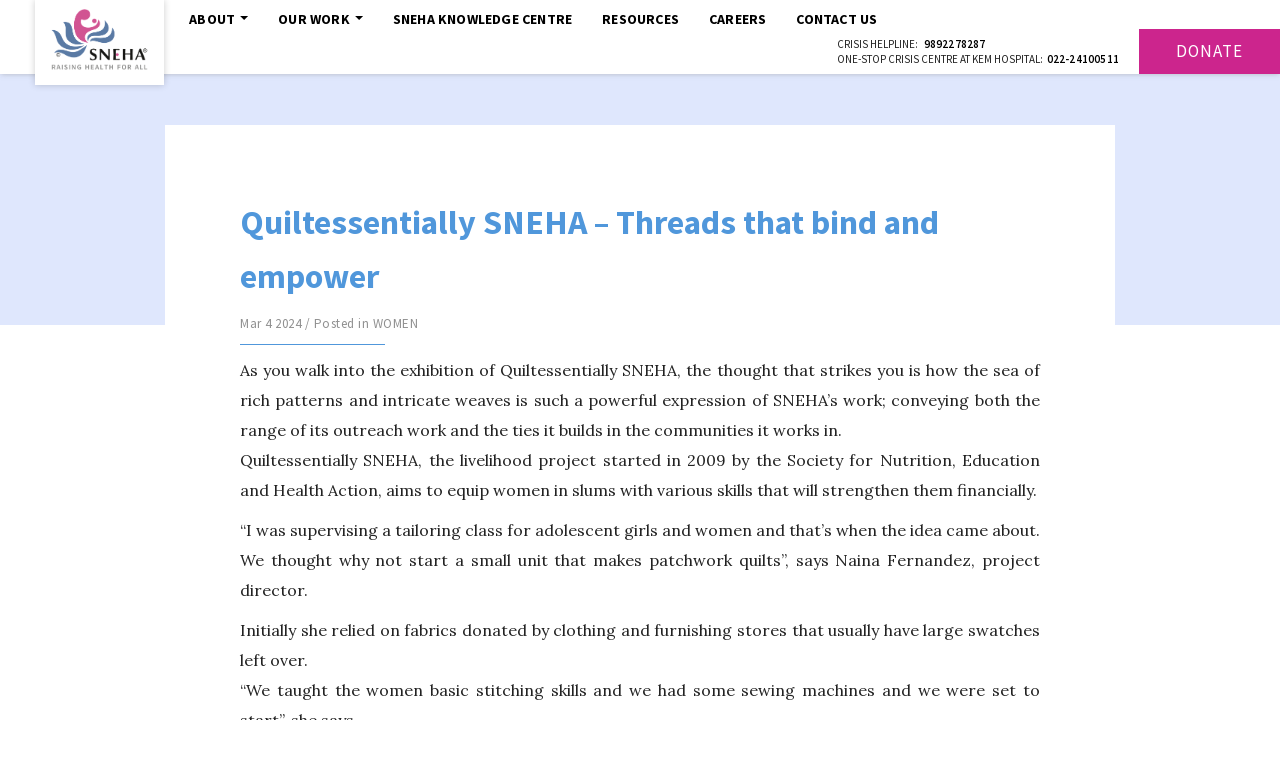

--- FILE ---
content_type: text/html; charset=UTF-8
request_url: https://www.snehamumbai.org/quiltessentially-sneha-threads-that-bind-and-empower/
body_size: 13285
content:
<!DOCTYPE html>
<html lang="en">

    <head>
<!-- Google Tag Manager -->
<script>(function(w,d,s,l,i){w[l]=w[l]||[];w[l].push({'gtm.start':
new Date().getTime(),event:'gtm.js'});var f=d.getElementsByTagName(s)[0],
j=d.createElement(s),dl=l!='dataLayer'?'&l='+l:'';j.async=true;j.src=
'https://www.googletagmanager.com/gtm.js?id='+i+dl;f.parentNode.insertBefore(j,f);
})(window,document,'script','dataLayer','GTM-K44DNK4');</script>
<!-- End Google Tag Manager -->

<!-- VSH 28Dec23 as per req from brij -->
<script type="application/ld+json">
{
  "@context": "https://schema.org",
  "@type": "NGO",
  "name": "Sneha mumbai",
  "alternateName": "Sneha",
  "url": "https://www.snehamumbai.org/",
  "logo": "https://www.snehamumbai.org/wp-content/themes/sneha/img/logo.png",
  "contactPoint": {
    "@type": "ContactPoint",
    "telephone": "+91 9892253038",
    "contactType": "emergency",
    "contactOption": "TollFree",
    "areaServed": "IN",
    "availableLanguage": "Hindi"
  },
  "sameAs": [
    "https://twitter.com/SNEHAmumbai",
    "https://www.instagram.com/snehamumbai_official/",
    "http://youtube.com/snehamumbai",
    "https://www.linkedin.com/company/544355/",
    "http://www.facebook.com/SnehaMumbai"
  ]
}
</script>
        
        <meta charset="UTF-8">
        
        <meta name="google-site-verification" content="Apk1NB8n5sLKMHxPxKPGLqN8XQFgUQenKAJV2Gtpd2o" />
        <meta name="facebook-domain-verification" content="ddfaoak1v2oascoeovocj44hqoo593" />
        <meta name="viewport" content="width=device-width, initial-scale=1.0" />
        <title>Quiltessentially SNEHA Threads that bind and empower | SNEHA</title>
        <meta http-equiv="X-UA-Compatible" content="IE=edge">

        <link rel="shortcut icon" href="https://www.snehamumbai.org/wp-content/themes/sneha/img/favicon.ico" type="image/x-icon">
        <link href="https://fonts.googleapis.com/css?family=Lora:400,400i,700,700i|Playfair+Display:400,700|Source+Sans+Pro:200,200i,300,300i,400,400i,600,600i,700,700i,900,900i" rel="stylesheet" />
        <link rel="stylesheet" href="https://maxcdn.bootstrapcdn.com/bootstrap/3.3.7/css/bootstrap.min.css" integrity="sha384-BVYiiSIFeK1dGmJRAkycuHAHRg32OmUcww7on3RYdg4Va+PmSTsz/K68vbdEjh4u" crossorigin="anonymous" />
        <link rel="stylesheet" href="https://maxcdn.bootstrapcdn.com/bootstrap/3.3.7/css/bootstrap-theme.min.css" integrity="sha384-rHyoN1iRsVXV4nD0JutlnGaslCJuC7uwjduW9SVrLvRYooPp2bWYgmgJQIXwl/Sp" crossorigin="anonymous" />
        
        
        <link href="https://www.snehamumbai.org/wp-content/themes/sneha/style.css" rel="stylesheet" />
        <link href="https://www.snehamumbai.org/wp-content/themes/sneha/css/header4.css" rel="stylesheet" />
        <link rel="stylesheet" href="https://cdnjs.cloudflare.com/ajax/libs/font-awesome/4.7.0/css/font-awesome.min.css">
       
        <!-- VSH 27Nov2023: Remove on request from Brijesh -->
        <!-- <link rel="alternate" href="https://www.snehamumbai.org/" hreflang="en-IN" />

        <link rel="alternate" href="https://www.snehamumbai.org/" hreflang="en-EU" />

        <link rel="alternate" href="https://www.snehamumbai.org/" hreflang="en-US" />
    -->
        <!-- <link href="https://www.snehamumbai.org/wp-content/themes/sneha/focusfinal.css" rel="stylesheet" /> -->
        <script>(function(html){html.className = html.className.replace(/\bno-js\b/,'js')})(document.documentElement);</script>
<title>Quiltessentially SNEHA Threads that bind and empower | SNEHA</title>

		<!-- All in One SEO 4.1.5.3 -->
		<meta name="description" content="The designs are never repeated so each product is unique. The demand for the products is huge, especially among corporate houses." />
		<meta name="robots" content="max-image-preview:large" />
		<link rel="canonical" href="https://www.snehamumbai.org/quiltessentially-sneha-threads-that-bind-and-empower/" />
		<meta property="og:locale" content="en_US" />
		<meta property="og:site_name" content="Society for Nutrition, Education &amp; Health Action (SNEHA)" />
		<meta property="og:type" content="blog" />
		<meta property="og:title" content="Quiltessentially SNEHA Threads that bind and empower | SNEHA" />
		<meta property="og:description" content="The designs are never repeated so each product is unique. The demand for the products is huge, especially among corporate houses." />
		<meta property="og:url" content="https://www.snehamumbai.org/quiltessentially-sneha-threads-that-bind-and-empower/" />
		<meta property="fb:admins" content="122189754485129" />
		<meta property="og:image" content="https://15.207.111.51/wp-content/themes/sneha/img/lander4.jpg" />
		<meta property="og:image:secure_url" content="https://15.207.111.51/wp-content/themes/sneha/img/lander4.jpg" />
		<meta name="twitter:card" content="summary" />
		<meta name="twitter:site" content="@SNEHAmumbai" />
		<meta name="twitter:domain" content="www.snehamumbai.org" />
		<meta name="twitter:title" content="Quiltessentially SNEHA Threads that bind and empower | SNEHA" />
		<meta name="twitter:description" content="The designs are never repeated so each product is unique. The demand for the products is huge, especially among corporate houses." />
		<meta name="twitter:image" content="http://15.207.111.51/wp-content/themes/sneha/img/lander4.jpg" />
		<script type="application/ld+json" class="aioseo-schema">
			{"@context":"https:\/\/schema.org","@graph":[{"@type":"WebSite","@id":"https:\/\/www.snehamumbai.org\/#website","url":"https:\/\/www.snehamumbai.org\/","name":"SNEHA","description":"SNEHA Mumbai","inLanguage":"en-US","publisher":{"@id":"https:\/\/www.snehamumbai.org\/#organization"}},{"@type":"Organization","@id":"https:\/\/www.snehamumbai.org\/#organization","name":"SNEHA","url":"https:\/\/www.snehamumbai.org\/","sameAs":["https:\/\/twitter.com\/SNEHAmumbai"]},{"@type":"BreadcrumbList","@id":"https:\/\/www.snehamumbai.org\/quiltessentially-sneha-threads-that-bind-and-empower\/#breadcrumblist","itemListElement":[{"@type":"ListItem","@id":"https:\/\/www.snehamumbai.org\/#listItem","position":1,"item":{"@type":"WebPage","@id":"https:\/\/www.snehamumbai.org\/","name":"Home","description":"SNEHA is a leading NGO for health in India, with a focus on Mumbai. Learn about our work to improve the health and well-being of women and children in urban slums.","url":"https:\/\/www.snehamumbai.org\/"},"nextItem":"https:\/\/www.snehamumbai.org\/quiltessentially-sneha-threads-that-bind-and-empower\/#listItem"},{"@type":"ListItem","@id":"https:\/\/www.snehamumbai.org\/quiltessentially-sneha-threads-that-bind-and-empower\/#listItem","position":2,"item":{"@type":"WebPage","@id":"https:\/\/www.snehamumbai.org\/quiltessentially-sneha-threads-that-bind-and-empower\/","name":"Quiltessentially SNEHA \u2013 Threads that bind and empower","description":"The designs are never repeated so each product is unique. The demand for the products is huge, especially among corporate houses.","url":"https:\/\/www.snehamumbai.org\/quiltessentially-sneha-threads-that-bind-and-empower\/"},"previousItem":"https:\/\/www.snehamumbai.org\/#listItem"}]},{"@type":"Person","@id":"https:\/\/www.snehamumbai.org\/author\/hamsini\/#author","url":"https:\/\/www.snehamumbai.org\/author\/hamsini\/","name":"SNEHA","image":{"@type":"ImageObject","@id":"https:\/\/www.snehamumbai.org\/quiltessentially-sneha-threads-that-bind-and-empower\/#authorImage","url":"https:\/\/secure.gravatar.com\/avatar\/c545dff1b9344de8ef00b049df5d0f73?s=96&d=mm&r=g","width":96,"height":96,"caption":"SNEHA"}},{"@type":"WebPage","@id":"https:\/\/www.snehamumbai.org\/quiltessentially-sneha-threads-that-bind-and-empower\/#webpage","url":"https:\/\/www.snehamumbai.org\/quiltessentially-sneha-threads-that-bind-and-empower\/","name":"Quiltessentially SNEHA Threads that bind and empower | SNEHA","description":"The designs are never repeated so each product is unique. The demand for the products is huge, especially among corporate houses.","inLanguage":"en-US","isPartOf":{"@id":"https:\/\/www.snehamumbai.org\/#website"},"breadcrumb":{"@id":"https:\/\/www.snehamumbai.org\/quiltessentially-sneha-threads-that-bind-and-empower\/#breadcrumblist"},"author":"https:\/\/www.snehamumbai.org\/author\/hamsini\/#author","creator":"https:\/\/www.snehamumbai.org\/author\/hamsini\/#author","datePublished":"2024-03-04T00:26:00+05:30","dateModified":"2024-03-04T07:08:44+05:30"},{"@type":"Article","@id":"https:\/\/www.snehamumbai.org\/quiltessentially-sneha-threads-that-bind-and-empower\/#article","name":"Quiltessentially SNEHA Threads that bind and empower | SNEHA","description":"The designs are never repeated so each product is unique. The demand for the products is huge, especially among corporate houses.","inLanguage":"en-US","headline":"Quiltessentially SNEHA \u2013 Threads that bind and empower","author":{"@id":"https:\/\/www.snehamumbai.org\/author\/hamsini\/#author"},"publisher":{"@id":"https:\/\/www.snehamumbai.org\/#organization"},"datePublished":"2024-03-04T00:26:00+05:30","dateModified":"2024-03-04T07:08:44+05:30","articleSection":"Uncategorized","mainEntityOfPage":{"@id":"https:\/\/www.snehamumbai.org\/quiltessentially-sneha-threads-that-bind-and-empower\/#webpage"},"isPartOf":{"@id":"https:\/\/www.snehamumbai.org\/quiltessentially-sneha-threads-that-bind-and-empower\/#webpage"}}]}
		</script>
		<script type="text/javascript" >
			window.ga=window.ga||function(){(ga.q=ga.q||[]).push(arguments)};ga.l=+new Date;
			ga('create', "UA-25712475-1", 'auto');
			ga('send', 'pageview');
		</script>
		<script async src="https://www.google-analytics.com/analytics.js"></script>
		<!-- All in One SEO -->

<link rel='dns-prefetch' href='//s.w.org' />
<link rel="alternate" type="application/rss+xml" title="SNEHA &raquo; Feed" href="https://www.snehamumbai.org/feed/" />
<link rel="alternate" type="application/rss+xml" title="SNEHA &raquo; Comments Feed" href="https://www.snehamumbai.org/comments/feed/" />
<link rel="alternate" type="application/rss+xml" title="SNEHA &raquo; Quiltessentially SNEHA – Threads that bind and empower Comments Feed" href="https://www.snehamumbai.org/quiltessentially-sneha-threads-that-bind-and-empower/feed/" />
<script type="text/javascript">
window._wpemojiSettings = {"baseUrl":"https:\/\/s.w.org\/images\/core\/emoji\/14.0.0\/72x72\/","ext":".png","svgUrl":"https:\/\/s.w.org\/images\/core\/emoji\/14.0.0\/svg\/","svgExt":".svg","source":{"concatemoji":"https:\/\/www.snehamumbai.org\/wp-includes\/js\/wp-emoji-release.min.js?ver=6.0.3"}};
/*! This file is auto-generated */
!function(e,a,t){var n,r,o,i=a.createElement("canvas"),p=i.getContext&&i.getContext("2d");function s(e,t){var a=String.fromCharCode,e=(p.clearRect(0,0,i.width,i.height),p.fillText(a.apply(this,e),0,0),i.toDataURL());return p.clearRect(0,0,i.width,i.height),p.fillText(a.apply(this,t),0,0),e===i.toDataURL()}function c(e){var t=a.createElement("script");t.src=e,t.defer=t.type="text/javascript",a.getElementsByTagName("head")[0].appendChild(t)}for(o=Array("flag","emoji"),t.supports={everything:!0,everythingExceptFlag:!0},r=0;r<o.length;r++)t.supports[o[r]]=function(e){if(!p||!p.fillText)return!1;switch(p.textBaseline="top",p.font="600 32px Arial",e){case"flag":return s([127987,65039,8205,9895,65039],[127987,65039,8203,9895,65039])?!1:!s([55356,56826,55356,56819],[55356,56826,8203,55356,56819])&&!s([55356,57332,56128,56423,56128,56418,56128,56421,56128,56430,56128,56423,56128,56447],[55356,57332,8203,56128,56423,8203,56128,56418,8203,56128,56421,8203,56128,56430,8203,56128,56423,8203,56128,56447]);case"emoji":return!s([129777,127995,8205,129778,127999],[129777,127995,8203,129778,127999])}return!1}(o[r]),t.supports.everything=t.supports.everything&&t.supports[o[r]],"flag"!==o[r]&&(t.supports.everythingExceptFlag=t.supports.everythingExceptFlag&&t.supports[o[r]]);t.supports.everythingExceptFlag=t.supports.everythingExceptFlag&&!t.supports.flag,t.DOMReady=!1,t.readyCallback=function(){t.DOMReady=!0},t.supports.everything||(n=function(){t.readyCallback()},a.addEventListener?(a.addEventListener("DOMContentLoaded",n,!1),e.addEventListener("load",n,!1)):(e.attachEvent("onload",n),a.attachEvent("onreadystatechange",function(){"complete"===a.readyState&&t.readyCallback()})),(e=t.source||{}).concatemoji?c(e.concatemoji):e.wpemoji&&e.twemoji&&(c(e.twemoji),c(e.wpemoji)))}(window,document,window._wpemojiSettings);
</script>
<style type="text/css">
img.wp-smiley,
img.emoji {
	display: inline !important;
	border: none !important;
	box-shadow: none !important;
	height: 1em !important;
	width: 1em !important;
	margin: 0 0.07em !important;
	vertical-align: -0.1em !important;
	background: none !important;
	padding: 0 !important;
}
</style>
	<link rel='stylesheet' id='wp-block-library-css'  href='https://www.snehamumbai.org/wp-includes/css/dist/block-library/style.min.css?ver=6.0.3' type='text/css' media='all' />
<style id='global-styles-inline-css' type='text/css'>
body{--wp--preset--color--black: #000000;--wp--preset--color--cyan-bluish-gray: #abb8c3;--wp--preset--color--white: #ffffff;--wp--preset--color--pale-pink: #f78da7;--wp--preset--color--vivid-red: #cf2e2e;--wp--preset--color--luminous-vivid-orange: #ff6900;--wp--preset--color--luminous-vivid-amber: #fcb900;--wp--preset--color--light-green-cyan: #7bdcb5;--wp--preset--color--vivid-green-cyan: #00d084;--wp--preset--color--pale-cyan-blue: #8ed1fc;--wp--preset--color--vivid-cyan-blue: #0693e3;--wp--preset--color--vivid-purple: #9b51e0;--wp--preset--gradient--vivid-cyan-blue-to-vivid-purple: linear-gradient(135deg,rgba(6,147,227,1) 0%,rgb(155,81,224) 100%);--wp--preset--gradient--light-green-cyan-to-vivid-green-cyan: linear-gradient(135deg,rgb(122,220,180) 0%,rgb(0,208,130) 100%);--wp--preset--gradient--luminous-vivid-amber-to-luminous-vivid-orange: linear-gradient(135deg,rgba(252,185,0,1) 0%,rgba(255,105,0,1) 100%);--wp--preset--gradient--luminous-vivid-orange-to-vivid-red: linear-gradient(135deg,rgba(255,105,0,1) 0%,rgb(207,46,46) 100%);--wp--preset--gradient--very-light-gray-to-cyan-bluish-gray: linear-gradient(135deg,rgb(238,238,238) 0%,rgb(169,184,195) 100%);--wp--preset--gradient--cool-to-warm-spectrum: linear-gradient(135deg,rgb(74,234,220) 0%,rgb(151,120,209) 20%,rgb(207,42,186) 40%,rgb(238,44,130) 60%,rgb(251,105,98) 80%,rgb(254,248,76) 100%);--wp--preset--gradient--blush-light-purple: linear-gradient(135deg,rgb(255,206,236) 0%,rgb(152,150,240) 100%);--wp--preset--gradient--blush-bordeaux: linear-gradient(135deg,rgb(254,205,165) 0%,rgb(254,45,45) 50%,rgb(107,0,62) 100%);--wp--preset--gradient--luminous-dusk: linear-gradient(135deg,rgb(255,203,112) 0%,rgb(199,81,192) 50%,rgb(65,88,208) 100%);--wp--preset--gradient--pale-ocean: linear-gradient(135deg,rgb(255,245,203) 0%,rgb(182,227,212) 50%,rgb(51,167,181) 100%);--wp--preset--gradient--electric-grass: linear-gradient(135deg,rgb(202,248,128) 0%,rgb(113,206,126) 100%);--wp--preset--gradient--midnight: linear-gradient(135deg,rgb(2,3,129) 0%,rgb(40,116,252) 100%);--wp--preset--duotone--dark-grayscale: url('#wp-duotone-dark-grayscale');--wp--preset--duotone--grayscale: url('#wp-duotone-grayscale');--wp--preset--duotone--purple-yellow: url('#wp-duotone-purple-yellow');--wp--preset--duotone--blue-red: url('#wp-duotone-blue-red');--wp--preset--duotone--midnight: url('#wp-duotone-midnight');--wp--preset--duotone--magenta-yellow: url('#wp-duotone-magenta-yellow');--wp--preset--duotone--purple-green: url('#wp-duotone-purple-green');--wp--preset--duotone--blue-orange: url('#wp-duotone-blue-orange');--wp--preset--font-size--small: 13px;--wp--preset--font-size--medium: 20px;--wp--preset--font-size--large: 36px;--wp--preset--font-size--x-large: 42px;}.has-black-color{color: var(--wp--preset--color--black) !important;}.has-cyan-bluish-gray-color{color: var(--wp--preset--color--cyan-bluish-gray) !important;}.has-white-color{color: var(--wp--preset--color--white) !important;}.has-pale-pink-color{color: var(--wp--preset--color--pale-pink) !important;}.has-vivid-red-color{color: var(--wp--preset--color--vivid-red) !important;}.has-luminous-vivid-orange-color{color: var(--wp--preset--color--luminous-vivid-orange) !important;}.has-luminous-vivid-amber-color{color: var(--wp--preset--color--luminous-vivid-amber) !important;}.has-light-green-cyan-color{color: var(--wp--preset--color--light-green-cyan) !important;}.has-vivid-green-cyan-color{color: var(--wp--preset--color--vivid-green-cyan) !important;}.has-pale-cyan-blue-color{color: var(--wp--preset--color--pale-cyan-blue) !important;}.has-vivid-cyan-blue-color{color: var(--wp--preset--color--vivid-cyan-blue) !important;}.has-vivid-purple-color{color: var(--wp--preset--color--vivid-purple) !important;}.has-black-background-color{background-color: var(--wp--preset--color--black) !important;}.has-cyan-bluish-gray-background-color{background-color: var(--wp--preset--color--cyan-bluish-gray) !important;}.has-white-background-color{background-color: var(--wp--preset--color--white) !important;}.has-pale-pink-background-color{background-color: var(--wp--preset--color--pale-pink) !important;}.has-vivid-red-background-color{background-color: var(--wp--preset--color--vivid-red) !important;}.has-luminous-vivid-orange-background-color{background-color: var(--wp--preset--color--luminous-vivid-orange) !important;}.has-luminous-vivid-amber-background-color{background-color: var(--wp--preset--color--luminous-vivid-amber) !important;}.has-light-green-cyan-background-color{background-color: var(--wp--preset--color--light-green-cyan) !important;}.has-vivid-green-cyan-background-color{background-color: var(--wp--preset--color--vivid-green-cyan) !important;}.has-pale-cyan-blue-background-color{background-color: var(--wp--preset--color--pale-cyan-blue) !important;}.has-vivid-cyan-blue-background-color{background-color: var(--wp--preset--color--vivid-cyan-blue) !important;}.has-vivid-purple-background-color{background-color: var(--wp--preset--color--vivid-purple) !important;}.has-black-border-color{border-color: var(--wp--preset--color--black) !important;}.has-cyan-bluish-gray-border-color{border-color: var(--wp--preset--color--cyan-bluish-gray) !important;}.has-white-border-color{border-color: var(--wp--preset--color--white) !important;}.has-pale-pink-border-color{border-color: var(--wp--preset--color--pale-pink) !important;}.has-vivid-red-border-color{border-color: var(--wp--preset--color--vivid-red) !important;}.has-luminous-vivid-orange-border-color{border-color: var(--wp--preset--color--luminous-vivid-orange) !important;}.has-luminous-vivid-amber-border-color{border-color: var(--wp--preset--color--luminous-vivid-amber) !important;}.has-light-green-cyan-border-color{border-color: var(--wp--preset--color--light-green-cyan) !important;}.has-vivid-green-cyan-border-color{border-color: var(--wp--preset--color--vivid-green-cyan) !important;}.has-pale-cyan-blue-border-color{border-color: var(--wp--preset--color--pale-cyan-blue) !important;}.has-vivid-cyan-blue-border-color{border-color: var(--wp--preset--color--vivid-cyan-blue) !important;}.has-vivid-purple-border-color{border-color: var(--wp--preset--color--vivid-purple) !important;}.has-vivid-cyan-blue-to-vivid-purple-gradient-background{background: var(--wp--preset--gradient--vivid-cyan-blue-to-vivid-purple) !important;}.has-light-green-cyan-to-vivid-green-cyan-gradient-background{background: var(--wp--preset--gradient--light-green-cyan-to-vivid-green-cyan) !important;}.has-luminous-vivid-amber-to-luminous-vivid-orange-gradient-background{background: var(--wp--preset--gradient--luminous-vivid-amber-to-luminous-vivid-orange) !important;}.has-luminous-vivid-orange-to-vivid-red-gradient-background{background: var(--wp--preset--gradient--luminous-vivid-orange-to-vivid-red) !important;}.has-very-light-gray-to-cyan-bluish-gray-gradient-background{background: var(--wp--preset--gradient--very-light-gray-to-cyan-bluish-gray) !important;}.has-cool-to-warm-spectrum-gradient-background{background: var(--wp--preset--gradient--cool-to-warm-spectrum) !important;}.has-blush-light-purple-gradient-background{background: var(--wp--preset--gradient--blush-light-purple) !important;}.has-blush-bordeaux-gradient-background{background: var(--wp--preset--gradient--blush-bordeaux) !important;}.has-luminous-dusk-gradient-background{background: var(--wp--preset--gradient--luminous-dusk) !important;}.has-pale-ocean-gradient-background{background: var(--wp--preset--gradient--pale-ocean) !important;}.has-electric-grass-gradient-background{background: var(--wp--preset--gradient--electric-grass) !important;}.has-midnight-gradient-background{background: var(--wp--preset--gradient--midnight) !important;}.has-small-font-size{font-size: var(--wp--preset--font-size--small) !important;}.has-medium-font-size{font-size: var(--wp--preset--font-size--medium) !important;}.has-large-font-size{font-size: var(--wp--preset--font-size--large) !important;}.has-x-large-font-size{font-size: var(--wp--preset--font-size--x-large) !important;}
</style>
<link rel='stylesheet' id='wp-pagenavi-css'  href='https://www.snehamumbai.org/wp-content/plugins/wp-pagenavi/pagenavi-css.css?ver=2.70' type='text/css' media='all' />
<link rel='stylesheet' id='wp-social-sharing-css'  href='https://www.snehamumbai.org/wp-content/plugins/wp-social-sharing/static/socialshare.css?ver=1.6' type='text/css' media='all' />
<link rel="https://api.w.org/" href="https://www.snehamumbai.org/wp-json/" /><link rel="alternate" type="application/json" href="https://www.snehamumbai.org/wp-json/wp/v2/posts/517" /><link rel="EditURI" type="application/rsd+xml" title="RSD" href="https://www.snehamumbai.org/xmlrpc.php?rsd" />
<link rel="wlwmanifest" type="application/wlwmanifest+xml" href="https://www.snehamumbai.org/wp-includes/wlwmanifest.xml" /> 
<meta name="generator" content="WordPress 6.0.3" />
<link rel='shortlink' href='https://www.snehamumbai.org/?p=517' />
<link rel="alternate" type="application/json+oembed" href="https://www.snehamumbai.org/wp-json/oembed/1.0/embed?url=https%3A%2F%2Fwww.snehamumbai.org%2Fquiltessentially-sneha-threads-that-bind-and-empower%2F" />
<link rel="alternate" type="text/xml+oembed" href="https://www.snehamumbai.org/wp-json/oembed/1.0/embed?url=https%3A%2F%2Fwww.snehamumbai.org%2Fquiltessentially-sneha-threads-that-bind-and-empower%2F&#038;format=xml" />
<link rel="pingback" href="https://www.snehamumbai.org/xmlrpc.php">
<style type="text/css">.recentcomments a{display:inline !important;padding:0 !important;margin:0 !important;}</style>		<style type="text/css" id="wp-custom-css">
			.wp-block-column.download-pdf.has-background {
    border: 1px solid;
    padding: 12px;
    border-radius: 10px;
}
a.download-btn {
    margin-left: 30px;
    height: 52px;
}
.resource-download-btn {
    display: flex;
}
h1.bluetext.fw7.fontPf {
    font-size: 34px !important;
}
img.right-img {
    width: 24px !important;
    margin-top: 0px !important;
    margin-bottom: 0px !important;
}
.col-md-6.crisis-help {
    border-right: 5px solid;
    padding-right: 50px;
}
.col-md-6.mental-health {
    padding-left: 40px;
}
.visit-us{
	line-height:55px;
}
.content .wpcont ul li {
    font-weight: 400;
    font-size: 16px;
    line-height: 30px;
    font-family: 'Lora', serif;
}
.content .wpcont p {
    text-align: justify;
}		</style>
		<!-- <meta name='robots' content='index, follow, max-image-preview:large, max-snippet:-1, max-video-preview:-1' /> -->


<!-- Added on request of Khalid - by Vikiraj 26Oct2023 -->
<!-- Removed on request of Brijesh - by Vikiraj 27Nov2023 
<script type="application/ld+json">
{
  "@context": "https://schema.org",
  "@type": "LocalBusiness",
  "name": "SNEHA",
  "image": "https://www.snehamumbai.org/wp-content/themes/sneha/img/logo.png",
  "@id": "",
  "url": "https://www.snehamumbai.org/",
  "telephone": "+91 9920199188",
  "address": {
    "@type": "PostalAddress",
    "streetAddress": "Behind Building No. 11, BMC Colony, Linking Road Extension, Shastri Nagar, Santacruz West",
    "addressLocality": "Mumbai",
    "postalCode": "400 054",
    "addressCountry": "IN"
  },
  "geo": {
    "@type": "GeoCoordinates",
    "latitude": 19.0746968,
    "longitude": 72.8342071
  },
  "openingHoursSpecification": {
    "@type": "OpeningHoursSpecification",
    "dayOfWeek": [
      "Monday",
      "Tuesday",
      "Wednesday",
      "Thursday",
      "Friday"
    ],
    "opens": "10:00",
    "closes": "17:30"
  } 
}
</script>
-->
    </head>
    
    <body>
            <!-- Google Tag Manager (noscript) -->
    <noscript><iframe src="https://www.googletagmanager.com/ns.html?id=GTM-K44DNK4"
    height="0" width="0" 
    style="display:none;visibility:hidden"></iframe></noscript>
    <!-- End Google Tag Manager (noscript) -->
        <section id="header">
            <nav class="navbar navbar-default">
                <div class="container-fluid">
                    <!-- Brand and toggle get grouped for better mobile display -->
                    <div class="navbar-header">
                        <button type="button" class="navbar-toggle collapsed" data-toggle="collapse" data-target="#bs-example-navbar-collapse-1" aria-expanded="false"> <span class="sr-only">Toggle navigation</span>
                            <div id="nav-icon">
                                <span></span>
                                <span></span>
                                <span></span>
                            </div>
                        </button>
                        <a class="navbar-brand" href="https://www.snehamumbai.org">
                            <img src="https://www.snehamumbai.org/wp-content/themes/sneha/img/logo.png">
                        </a>
                    </div>
                    <!-- Collect the nav links, forms, and other content for toggling -->
                    <div class="collapse navbar-collapse" id="bs-example-navbar-collapse-1">
                        <ul class="nav navbar-nav">
                            
                            <li class="visible-sm visible-xs"><a href="https://www.snehamumbai.org" class="menuhome">Home</a>
                            </li>
                            
                            <li>
                                <a id="abouttoggle" class="  dropdown-toggle" data-toggle="dropdown">About<span class="caret"></span></a>
                                  <ul class="dropdown-menu visible-xs">
                                    <li><a class="aboutost" href="https://www.snehamumbai.org/our-story/">Our Story</a></li>
                                    <li><a class="aboutwork" href="https://www.snehamumbai.org/how-we-work/">How We Work</a></li>
                                    <li><a class="aboutresearch" href="https://www.snehamumbai.org/research/">Research and Evaluation</a></li>
                                    <li><a class="aboutpeople" href="https://www.snehamumbai.org/people/">People</a></li>
                                  </ul>
                            </li>
                            
                            <li>
                                <a id="worktoggle" class="dropdown-toggle" data-toggle="dropdown">Our Work<span class="caret"></span></a>
                                
                                <ul class="dropdown-menu work-dropdown visible-xs">
                                    
                                    <li>
                                        <a class="title">Focus Areas</a>
                                    </li>
                                    <li>
                                        <a class="p2 workmnh" href="https://www.snehamumbai.org/maternal-and-newborn-health/">Maternal and Newborn Health</a>
                                    </li>
                                    <li>
                                        <a class="p2 workchn" href="https://www.snehamumbai.org/child-health-and-nutrition/">Child Health and Nutrition</a>
                                    </li>
                                    <li>
                                        <a class="p2 workehsa" href="https://www.snehamumbai.org/empowerment-health-and-sexuality-of-adolescents/">Empowerment, Health and Sexuality of Adolescents</a>
                                    </li>
                                    <li>
                                        <a class="p2 workpvwc" href="https://www.snehamumbai.org/prevention-of-violence-against-women-and-children/">Prevention of Violence against Women and Children</a>
                                    </li>
                                    
                                    <li>
                                        <a class="title">Continuum of Care</a>
                                    </li>
                                    <li>
                                        <a class="p2 worksc" href="https://www.snehamumbai.org/sneha-centres/">SNEHA Centres Programme</a>
                                    </li>
                                    <li>
                                        <a class="p2 workhcp" href="https://www.snehamumbai.org/healthy-cities-program/">Healthy Cities Programme</a>
                                    </li>
                                    
                                    <li>
                                        <a class="title">Other Initiatives</a>
                                    </li>
                                    <li>
                                        <a class="p2 workmas" href="https://www.snehamumbai.org/mahila-arogya-samiti/">Mahila Arogya Samiti</a>
                                    </li>
                                    <li>
                                        <a class="p2 worksmhc" href="https://www.snehamumbai.org/sanjeevan-mobile-health-clinic/">Sanjeevan Mobile Health Clinic</a>
                                    </li>
                                    <li>
                                        <a class="p2 workrpc" href="https://www.snehamumbai.org/romila-palliative-care/">Romila Palliative Care</a> 
                                    </li>
                                    <li>
                                        <a class="p2 worknap" href="https://www.snehamumbai.org/nurse-aide-programme/">Nurse Aide Programme</a>
                                    </li>
                                </ul>
                                
                            </li>
                            <li>
                                <a href="https://snehaknowledgecentre.org/">SNEHA Knowledge Centre</a>
                            </li>
                            <li>
                                <a href="https://www.snehamumbai.org/resources/" class="menuresc">Resources</a>
                            </li>
                            <li>
                                <a href="https://www.snehamumbai.org/careers/" class="menucar">Careers</a>
                            </li>
                            <li>
                                <a href="https://www.snehamumbai.org/contact-us/" class="menucont">Contact Us</a>
                            </li>
                        </ul>
                        <ul class="nav navbar-nav navbar-right">
                            <!-- <li class="mailer">Crisis helpline: &nbsp;<br class="visible-xs" /><a href="tel:+919833052684">98330 52684</a>&nbsp;/&nbsp;<a href="tel:+919167535765">91675 35765</a></li> -->
							<li class="mailer" style="font-size:11px !important;line-height:15px !important;margin-top:8px !important;">
							Crisis helpline: &nbsp;<br class="visible-xs" />
                            <!-- <a style="font-size:11px !important;line-height:15px !important;" href="tel:+919833052684">98330 52684</a>&nbsp;/&nbsp; -->
                            <a  style="font-size:11px !important;line-height:15px !important;" href="tel:+919892278287">9892278287</a>
							<br />
							One-Stop Crisis Centre at KEM Hospital: &nbsp;<br class="visible-xs" /><a  style="font-size:11px !important;line-height:15px !important;" href="tel:+912224100511">022-24100511</a>
							</li>
                            <li><a href="https://www.snehamumbai.org/donate/" class="">Donate</a></li>
                        </ul>
                    </div>
                    <!-- /.navbar-collapse -->
                </div>
                <!-- /.container-fluid -->
            </nav>
            <section id="about-drop" class="hidden-xs">
                <div class="bluebg padtb25 whitetext">
                    <img class="close-drop" src="https://www.snehamumbai.org/wp-content/themes/sneha/img/close.svg">
                    <div class="container nopad">
                        <div class="col-md-3 col-sm-4 col-xs-12">
                            <a class="" href="https://www.snehamumbai.org/our-story/">Our Story</a>
                            <hr>
                            <a class="" href="https://www.snehamumbai.org/how-we-work/">How We Work</a>
                            <hr>
                            <a class="" href="https://www.snehamumbai.org/research/">Research and Evaluation</a>
                            <hr>
                            <a class="" href="https://www.snehamumbai.org/people/">People</a>
                        </div>
                    </div>
                </div>
            </section>
            <section id="work-drop" class="hidden-xs">
                <div class="bluebg whitetext padtb25">
                    <img class="close-drop" src="https://www.snehamumbai.org/wp-content/themes/sneha/img/close.svg">
                    <div class="container nopad">
                        <div class="col-md-3 col-sm-4 col-xs-12">
                            <p class="p1">Focus Areas</p>

                            <a class="p2 " href="https://www.snehamumbai.org/maternal-and-child-health/">Maternal and Child Health</a>
                            <hr> 
                            <ul style="padding-left: 15px !important;">                       
                            <i class="fa fa-angle-right icon"></i>   <a class="p3 " href="https://www.snehamumbai.org/aahar-programme/"> Aahar Programme</a>
                                <hr class="submenu">                                    
                                <i class="fa fa-angle-right icon"></i>   <a class="p3 " href="https://www.snehamumbai.org/sneha-centres-programme/">SNEHA Centre Programme</a>
                                <hr class="submenu">
                                <i class="fa fa-angle-right icon"></i>   <a class="p3 " href="https://www.snehamumbai.org/building-bridges-programme/">Building Bridges Programme</a>
                                <hr class="submenu">
                                <i class="fa fa-angle-right icon"></i>   <a class="p3 " href="https://www.snehamumbai.org/healthy-cities-programme/">Healthy Cities Programme</a>
                            </ul>
                        </div>
                        <div class="col-md-3 col-sm-4 col-xs-12 menufocus" >
                            <!-- <p class="p1">Continuum of care</p> -->
                            <a class="" href="https://www.snehamumbai.org/public-system-partnership/">Public System Partnership</a>
                            <hr>          
                            <a class="" href="https://www.snehamumbai.org/empowerment-health-and-sexuality-of-adolescents/">Empowerment, Health and Sexuality of Adolescents</a>
                            <hr>          
                            <a class="" href="https://www.snehamumbai.org/prevention-of-violence-against-women-and-children/">Prevention of Violence against Women and Children</a>
                        </div>
                        <div class="col-md-3 col-sm-4 col-xs-12">
                            <p class="p1">Other Initiatives</p>

                            <a class="" href="https://www.snehamumbai.org/romila-palliative-care/">Romila Palliative Care</a>
                            <hr>                        
                            <a class="" href="https://www.snehamumbai.org/nurse-aide-programme/">Nurse Aide Programme</a>
                            <hr>
                            <!-- <a class="?php echo $activeargs[14]; ?>" href="?php echo get_site_url(); ?>/alliances-for-addressing-and-tackling-social-determinants-of-health/">Alliances for Addressing and Tackling Social Determinants of Health (SAATH)</a>    -->
                            <a class="" href="https://www.snehamumbai.org/collaboration-and-partnerships/">Collaboration and Partnerships</a>
                            <hr>
                            <a class="" href="https://www.snehamumbai.org/covid-19/">COVID-19 Relief & Response</a> 
                        </div>
                    </div>
                </div>
            </section>
        </section>
<!-- Mobile menu -->
        <div class="mobile-menu">
            <div class="constbox container">
                <a href="https://www.snehamumbai.org" class="mainlink menuhome">Home</a>
                <a class="mainlink mobtogabout">About <span class="caret"></span></a>
                <div class="tab-content clearfix" id="mobtogabout">
                    <ul>
                        <li><a class="aboutost" href="https://www.snehamumbai.org/our-story/">Our Story</a></li>
                        <li><a class="aboutwork" href="https://www.snehamumbai.org/how-we-work/">How We Work</a></li>
                        <li><a class="aboutresearch" href="https://www.snehamumbai.org/research/">Research and Evaluation</a></li>
                        <li><a class="aboutpeople" href="https://www.snehamumbai.org/people/">People</a></li>
                    </ul>
                </div>
                <a class="mainlink mobtogwork">Our Work <span class="caret"></span></a>
                <div class="tab-content clearfix" id="mobtogwork">
                    <ul>
                        <li><span class="title">Focus Areas</span></li>
                        <li><a class="p2 " href="https://www.snehamumbai.org/maternal-and-child-health/">Maternal and Child Health</a>
                        <ul style="padding-left: 15px !important;">                       
                        <a class="p3 " href="https://www.snehamumbai.org/aahar-programme/"><i class="fa fa-angle-right icon"></i> Aahar Programme</a>
                                <!-- <hr class="submenu-mob">                                     -->
                            <a class="p3 " href="https://www.snehamumbai.org/sneha-centres-programme/"><i class="fa fa-angle-right icon"></i> SNEHA Centre Programme</a>
                                <!-- <hr class="submenu-mob"> -->
                            <a class="p3 " href="https://www.snehamumbai.org/building-bridges-programme/"><i class="fa fa-angle-right icon"></i> Building Bridges Programme</a>
                                <!-- <hr class="submenu-mob"> -->
                            <a class="p3 " href="https://www.snehamumbai.org/healthy-cities-programme/"><i class="fa fa-angle-right icon"></i> Healthy Cities Programme</a>
                        </ul><br class="visible-xs">
                            <li><a class="" href="https://www.snehamumbai.org/public-system-partnership/">Public System Partnership</a></li>
                            <li><a class="" href="https://www.snehamumbai.org/empowerment-health-and-sexuality-of-adolescents/">Empowerment, Health and Sexuality of Adolescents</a></li>
                            <li><a class="" href="https://www.snehamumbai.org/prevention-of-violence-against-women-and-children/">Prevention of Violence against Women and Children</a></li>

                    </ul>
                    <ul>
                        <li><span class="title">Other Initiatives</span></li>
                        <li><a href="https://www.snehamumbai.org/romila-palliative-care/" class=" workrpc">Romila Palliative Care</a></li>
                        <li><a href="https://www.snehamumbai.org/nurse-aide-programme/" class=" worknap">Nurse Aide Programme</a></li>
                        <!-- <li><a href="?php echo get_site_url(); ?>/alliances-for-addressing-and-tackling-social-determinants-of-health/" class=" worksmhc">Alliances for Addressing and Tackling Social Determinants of Health (SAATH)</a></li> -->
                        <li><a href="https://www.snehamumbai.org/collaboration-and-partnerships/" class=" worksmhc">Collaboration and Partnerships</a></li>
                        <li><a href="https://www.snehamumbai.org/covid-19/" class=" workrpc">COVID-19 Relief & Response</a></li>
                       
                    </ul>
                </div>
                <a href="https://snehaknowledgecentre.org/" class="mainlink">SNEHA Knowledge Centre</a>
                <a href="https://www.snehamumbai.org/resources/" class="mainlink menuresc">Resources</a>
                <a href="https://www.snehamumbai.org/careers/" class="mainlink menucar">Careers</a>
                <a href="https://www.snehamumbai.org/contact-us/" class="mainlink menucont">Contact Us</a>
                <!-- <br class="hidden-sm hidden-xs"><br class="hidden-sm hidden-xs"> -->
                <div class="mailer">
                    <p class="p2">Crisis helpline</p>
                    <!-- <p class="p2"><a href="tel:+919833052684">+91 98330 52684</a></p> -->
                    <p class="p2"><a href="tel:+919892278287">+91 9892278287</a></p>
                </div>
				<div class="mailer">
					<p class="p2">One-Stop Crisis Centre at KEM Hospital</p>
                    <p class="p2"><a href="tel:+912224100511">022-24100511</a></p>
                </div>				
				
                <!-- <br class="hidden-sm"><br class="hidden-sm"> -->
                <div class="donate">
                    <a href="https://www.snehamumbai.org/donate/">Donate</a>
                </div>
            </div>
        </div>
        
<link href="https://www.snehamumbai.org/wp-content/themes/sneha/css/blog.css" rel="stylesheet" />

<div id="blog-page">
    
    <div class="intro padtb100 lightbluebg"></div>
    
    <div class="content">
        <div class="container">
            <div class="whitebg col-md-10 col-md-offset-1 col-sm-10 col-sm-offset-1 col-xs-12">
                <h1 class="bluetext fw7 fontPf">Quiltessentially SNEHA – Threads that bind and empower</h1>
                <p class="p3 fw4 nomar postedtxt">
                    
                    Mar 4 2024 / Posted in 
                    
                    <span class="text-uppercase">Women</span>                </p>
                
                <hr class="mainhr">

                
                                
                <div class="wpcont">
                    <p>As you walk into the exhibition of Quiltessentially SNEHA, the thought that strikes you is how the sea of rich patterns and intricate weaves is such a powerful expression of SNEHA’s work; conveying both the range of its outreach work and the ties it builds in the communities it works in.<br />
Quiltessentially SNEHA, the livelihood project started in 2009 by the Society for Nutrition, Education and Health Action, aims to equip women in slums with various skills that will strengthen them financially.</p>
<p>“I was supervising a tailoring class for adolescent girls and women and that’s when the idea came about. We thought why not start a small unit that makes patchwork quilts”, says Naina Fernandez, project director.</p>
<p>Initially she relied on fabrics donated by clothing and furnishing stores that usually have large swatches left over.<br />
“We taught the women basic stitching skills and we had some sewing machines and we were set to start”, she says.<br />
The women would put the pieces together guided by creative inputs from Fernandez.</p>
<p>Some families took a little convincing at the start.</p>
<p>“There was this young girl who was really talented but in the early stages, the earnings weren’t that good”, says Fernandez. “Her family pulled her out because they felt she was better off working as a domestic help. I stepped in and insisted that she had a gift and they should not stop her from coming to the center”.</p>
<p>From quilts, the range of products has expanded way beyond to dupattas, bathroom mats, bedspreads and cushion covers. And then there are the small and thoughtful items like pouches for sanitary pads, an idea that Fernandez says came from school-going adolescent girls that SNEHA works with.</p>
<p>The designs are never repeated so each product is unique. The demand for the products is huge, especially among corporate houses.</p>
<p>The project employs about 40 girls and women, with 13-15 working on a shift basis. The timings are flexible as many have young children or elderly in-laws to look after. On an average, each person earns upwards of Rs 5000 a month.</p>
<p>Income that Manali, one of the earliest members, says comes in handy, especially when finances run low.</p>
<p>“My husband is a BEST driver and he earns decently but we used to feel the pinch when my children needed books or clothes. Now I contribute and ease the financial burden which makes me feel great”, says Manali. “I am able to support my family”.</p>
<p>Above all, the project offers a safe space for women to get together and bond over shared experiences and issues.<br />
“We stitch together, we share, laugh, chat, give each other advice and in the process feel lighter”, says one of the project members.</p>
<p>“I can often hear them giggling loudly as they work” laughs Fernandez. “People in the nearby units tell me these people make such a racket. So I know they are in a happy space.”</p>
                </div>

                
                <hr class="endbighr"/>
                
                <p class="p1 fw4 nomar fontLo"><i>Share:</i></p>
                  		<div class="social-sharing ">
				        <a onclick="return ss_plugin_loadpopup_js(this);" rel="external nofollow" class="button-facebook" href="http://www.facebook.com/sharer/sharer.php?u=https%3A%2F%2Fwww.snehamumbai.org%2Fquiltessentially-sneha-threads-that-bind-and-empower%2F" target="_blank" >Facebook</a><a onclick="return ss_plugin_loadpopup_js(this);" rel="external nofollow" class="button-twitter" href="http://twitter.com/intent/tweet/?text=Quiltessentially+SNEHA+%E2%80%93+Threads+that+bind+and+empower&url=https%3A%2F%2Fwww.snehamumbai.org%2Fquiltessentially-sneha-threads-that-bind-and-empower%2F" target="_blank">Twitter</a><a onclick="return ss_plugin_loadpopup_js(this);" rel="external nofollow" class="button-linkedin" href="http://www.linkedin.com/shareArticle?mini=true&url=https%3A%2F%2Fwww.snehamumbai.org%2Fquiltessentially-sneha-threads-that-bind-and-empower%2F&title=Quiltessentially+SNEHA+%E2%80%93+Threads+that+bind+and+empower" target="_blank" >LinkedIn</a>	        	    </div>
	                    

                
            </div>
        </div>
    </div>
    
</div>
<!-- </div>#content -->
<section class="footer padtb50 whitetext newfooter">
    <div class="container">
        <!-- VSH 23Aug24: now showing on mobile also after changes from Nilotpal sir -->
        <!-- <div class="col-md-4 col-sm-6 col-xs-12 hidden-xs hidden-sm"> -->
        <div class="col-md-4 col-sm-6 col-xs-12">
            <p class="p2 footitle text-uppercase fontLo fw7">Contact Us</p>
            <p class="p3 footertext">
                SNEHA (Society for Nutrition, Education and Health Action)<br>
                Behind Building No. 11, BMC Colony<br>
                Shastri Nagar, Santa Cruz West<br>
                Mumbai 400 054<br>
                India<br>
            </p>
            <p class="p3 footertext">
                <br><b>PHONE</b><br>
                <!-- <a href="tel:+912226614488">(+91 22) 2661 4488</a> / <a href="tel:+912226614476">2661 4476</a><br> -->
                <a href="tel:+91 9892253038">+91 9892253038</a><br>
                (During office hours 10 am - 7 pm)<br>
            </p>
            <p class="p3 footertext">
                <br><b>For women and children facing violence</b><br>
                <a href="mailto:crisis@snehamumbai.org">crisis@snehamumbai.org</a><br>
                <a href="tel:+919892278287">+91 9892278287</a>
            </p>
            <p class="p3 footertext">
                <br><b>Mental Health Helpline</b><br>
                <a href="mailto:Mentalhealthmatters@snehamumbai.org">Mentalhealthmatters@snehamumbai.org</a><br>
                <a href="tel:+918976994777">+91 89769 94777</a>
            </p>
        </div>
        
        <div class="col-md-4 col-sm-3 col-xs-12">
            <div class="footer-links">
                <p class="p2 footitle text-uppercase fontLo fw7">Quick Links</p>
                <a href="https://www.snehamumbai.org/crisis-helpline/"><p class="p3 nomar footertext">Crisis Helpline</p></a><br class="hidden-xs">
                <a href="https://www.snehamumbai.org/donors/"><p class="p3 nomar footertext">Donors</p></a><br class="hidden-xs">
                <a href="https://www.snehamumbai.org/financials/"><p class="p3 nomar footertext">Financials</p></a><br class="hidden-xs">
                <a href="https://www.snehamumbai.org/careers#volunteer"><p class="p3 nomar footertext">Volunteer</p></a><br class="hidden-xs">
                <a href="https://www.snehamumbai.org/blog/"><p class="p3 nomar footertext">Blog</p></a><br class="hidden-xs">
                <a href="https://www.snehamumbai.org/media/"><p class="p3 nomar footertext">Media</p></a><br class="hidden-xs">
                <a href="https://www.snehamumbai.org/privacy-policy/"><p class="p3 nomar footertext">Privacy Policy</p></a><br class="hidden-xs">
				<a href="https://www.snehamumbai.org/sneha-code-of-conduct/"><p class="p3 nomar footertext">SNEHA Code of Conduct</p></a><br class="hidden-xs">
				<a href="https://www.snehamumbai.org/sneha-whistle-blower-policy/"><p class="p3 nomar footertext">SNEHA Whistle Blower Policy</p></a><br class="hidden-xs">
                <a href="https://www.snehamumbai.org/app-customer-support/"><p class="p3 nomar footertext">App Customer Support</p></a><br class="hidden-xs">
                <a href="https://www.snehamumbai.org/delete-account-request/"><p class="p3 nomar footertext">Delete Account Request</p></a><br class="hidden-xs">
            </div>
            <hr class="visible-xs">
        </div>
        
       
        <div class="col-md-4 col-sm-4 col-xs-12 social pull-right">
        <div class="footer-links">
                <p class="p2 footitle text-uppercase fontLo fw7">Identifying Violence</p>
                <a href="https://www.snehamumbai.org/rape-and-sexual-assault/"><p class="p3 nomar footertext">Rape and Sexual Assault</p></a><br>
                <a href="https://www.snehamumbai.org/domestic-violence/"><p class="p3 nomar footertext">Domestic Violence</p></a><br>
                <a href="https://www.snehamumbai.org/child-sexual-abuse/"><p class="p3 nomar footertext">Child Sexual Abuse</p></a>
            </div><br>
            <p class="p2 footitle text-uppercase fontLo fw7">Follow Us</p>
            <div class="social-div">
                <a href="http://www.facebook.com/SnehaMumbai" target="_blank" title="Like Us On Facebook">
                    <img class="hover" src="https://www.snehamumbai.org/wp-content/themes/sneha/img/facebookhover.svg" alt="Facebook" />
                    <img class="nonhover" src="https://www.snehamumbai.org/wp-content/themes/sneha/img/facebook.svg" alt="Facebook" />
                </a>
                <a href="https://twitter.com/SNEHAmumbai" target="_blank" title="Follow Us On Twitter">
                    <img class="hover" src="https://www.snehamumbai.org/wp-content/themes/sneha/img/twitterhover.svg" alt="Twitter" />
                    <img class="nonhover" src="https://www.snehamumbai.org/wp-content/themes/sneha/img/twitter.svg" alt="Twitter" />
                </a>
                <a href="https://www.linkedin.com/company/544355/" target="_blank" title="View our Linkedin profile">
                    <img class="hover" src="https://www.snehamumbai.org/wp-content/themes/sneha/img/linkedinhover.svg" alt="Linkedin" />
                    <img class="nonhover" src="https://www.snehamumbai.org/wp-content/themes/sneha/img/linkedin.svg" alt="Linkedin" />
                </a>
                <a href="http://youtube.com/snehamumbai" target="_blank" title="Subscribe Us On YouTube">
                    <img class="hover" src="https://www.snehamumbai.org/wp-content/themes/sneha/img/youtubehover.svg" alt="YouTube" />
                    <img class="nonhover" src="https://www.snehamumbai.org/wp-content/themes/sneha/img/youtube.svg" alt="YouTube" />
                </a>
				<a href="https://www.instagram.com/snehamumbai_official/" target="_blank" title="Follow Us On Instagram">
                    <img class="hover" src="https://www.snehamumbai.org/wp-content/themes/sneha/img/instagramhover.png" alt="Instagram" />
                    <img class="nonhover" src="https://www.snehamumbai.org/wp-content/themes/sneha/img/Instagram-1.png" alt="Instagram" />
                </a>
            </div>
            <!-- <div id="news"> 
                <p class="p2 footitle fontLo fw7 nomar">Subscribe to our newsletter</p>-->
                <!-- <hr class="kchr hidden-sm"> -->
                <?//php echo do_shortcode( '[mc4wp_form id="121"]' ); ?>
            <!--</div>-->
            <div class="clearfix"></div>
        </div>
    </div>
    <br>
    <div class="accreds">
        <div class="container">
            <!-- <div class="col-md-12 col-sm-12 col-xs-12">
                <p class="p2 footitle text-uppercase fontLo fw7 text-uppercase nomar">Accreditations</p>
            </div> -->
            <div class="text-center col-md-10 col-sm-12 col-xs-12 nopad" style="padding-bottom:60px;">
            
            <div class="col-md-6 col-sm-2 col-xs-12">
                <div class="col-md-12 col-sm-2 col-xs-12">
                        <p class="p2 footitle fontLo fw7 nomar blacktext" style="padding-top:60px;">ACCREDITATIONS</p>
                    </div>
                    <div class="col-md-4 col-sm-2 col-xs-12">
                        <img src="https://www.snehamumbai.org/wp-content/themes/sneha/img/footer/guidestar-2025.png" alt="GuideStar India" title="GuideStar India" style="height: 120px !important;width: 120px !important;"/>
                    </div>
                    <div class="col-md-4 col-sm-2 col-xs-12">
                        <img src="https://www.snehamumbai.org/wp-content/themes/sneha/img/footer/give-gold-logo.png" alt="Give" title="Give" style="height: 120px !important;width: 120px !important;"/>
                    </div>
                    <div class="col-md-4 col-sm-2 col-xs-12">
                        <img src="https://www.snehamumbai.org/wp-content/themes/sneha/img/footer/ed_certified.png" alt="ED Certified" title="ED Certified" style="height: 120px !important;width: auto !important;"/>
                    </div>
                
                </div>
                <div class="col-md-2 col-sm-2 col-xs-12">
                </div>
                
                <div class="col-md-4 col-sm-2 col-xs-12">
                    <div class="col-md-12 col-sm-2 col-xs-12">
                        <p class="p2 footitle fontLo fw7 nomar blacktext" style="padding-top:60px;text-align:right;">AWARDS</p>
                    </div>	
                    <div class="col-md-6 col-sm-2 col-xs-12">
                        <img src="https://www.snehamumbai.org/wp-content/themes/sneha/img/footer/global-womens-health-award.png" alt="" title="" style="height: 70px !important;width: auto !important;margin-top: 40px;"/>
                    </div>
                    <div class="col-md-6 col-sm-2 col-xs-12">
                        <img src="https://www.snehamumbai.org/wp-content/themes/sneha/img/footer/nexus-of-good.jpg" alt="" title="" style="height: 60px !important;width: auto !important;padding-left:100px;margin-top: 40px;"/>
                    </div>
                </div>
                <!-- <div class="col-md-2 col-sm-2 col-xs-6">
                    <img src="https://www.snehamumbai.org/wp-content/themes/sneha/img/footer/cafindia.png" alt="CAF India" title="CAF India" />
                </div> -->
                <!--<div class="col-md-2 col-sm-2 col-xs-6">
                    <img src="https://www.snehamumbai.org/wp-content/themes/sneha/img/footer/giveindia.png" alt="Give India Foundation" title="Give India Foundation" />
                </div>-->
                <!-- <div class="col-md-2 col-sm-2 col-xs-6">
                    <img src="https://www.snehamumbai.org/wp-content/themes/sneha/img/footer/iica.png" alt="Indian Institute of Corporate Affairs (IICA) " title="Indian Institute of Corporate Affairs (IICA) " />
                </div>
                <div class="col-md-2 col-sm-2 col-xs-6">
                    <img src="https://www.snehamumbai.org/wp-content/themes/sneha/img/footer/sammaan.png" alt="Sammaan Foundation" title="Sammaan Foundation" />
                </div>
                <div class="col-md-2 col-sm-2 col-xs-6">
                   <a href="https://www.ngosource.org/about-equivalency-determination-on-file-badge" target="_blank">
 <img src="https://www.snehamumbai.org/wp-content/themes/sneha/img/footer/ngos_ed_on_file_widget.png" alt="ED Logo" title="ED Logo" />
</a>
                </div> -->
                
            </div> 

            
            <!-- <div class="text-center col-md-10 col-sm-12 col-xs-12 nopad">
                <div class="col-md-2 col-sm-2 col-xs-12">
                <p class="p2 footitle fontLo fw7 nomar blacktext" style="padding-top:60px;text-align:right;">AWARDS</p>
                </div>			
                <div class="col-md-2 col-sm-2 col-xs-12">
                    <img src="https://www.snehamumbai.org/wp-content/themes/sneha/img/footer/global-womens-health-award.png" alt="" title="" style="height: 70px !important;width: auto !important;margin-top: 40px;"/>
                </div>
                <div class="col-md-2 col-sm-2 col-xs-12">
                    <img src="https://www.snehamumbai.org/wp-content/themes/sneha/img/footer/nexus-of-good.jpg" alt="" title="" style="height: 60px !important;width: auto !important;padding-left:100px;margin-top: 40px;"/>
                </div>
            </div> -->
            <br><br>
        </div>
    </div>
    
    
    
    <div class="subu">
            <p class="p3">Copyright © 2026 SNEHA</p>
            <!-- 
        <a href="https://www.cruxbytes.com/" target="_blank" title="Maintained By CruxBytes.com">
            <p class="p3">Maintained by</p>
            <img class="cxb_img" src="https://www.snehamumbai.org/wp-content/themes/sneha/img/cruxbytes.svg" alt="CruxBytes.com" />
        </a> -->
    </div>
</section>

<a class="scrollTop hidden">
    <span class="glyphicon glyphicon-chevron-up"></span>
</a>

<link href="https://www.snehamumbai.org/wp-content/themes/sneha/css/footer.css" rel="stylesheet" />

<script src="https://code.jquery.com/jquery-3.2.1.min.js"></script>
<script src="https://maxcdn.bootstrapcdn.com/bootstrap/3.3.7/js/bootstrap.min.js" integrity="sha384-Tc5IQib027qvyjSMfHjOMaLkfuWVxZxUPnCJA7l2mCWNIpG9mGCD8wGNIcPD7Txa" crossorigin="anonymous"></script> 
<script src="https://www.snehamumbai.org/wp-content/themes/sneha/js/default.js"></script>
<style>
.footer-links a p {
    font-size: 13px;
    line-height: 21px;
    padding-bottom: 5px;
}
</style>
	<!--</div> .site-content-contain -->
<!--</div><!-- #page -->
<script>
     (function (d, t) {
        var BASE_URL = "https://widget.tellephant.com";
        var g = d.createElement(t),
            s = d.getElementsByTagName(t)[0];
        g.src = BASE_URL + "/packs/js/sdk.js";
        s.parentNode.insertBefore(g, s);
        g.onload = function () {
            window.chatwootSDK.run({
                websiteToken: "bo3v4JWxK5pMMBqiyrtCodBS",
                baseUrl: BASE_URL
            });
        };
    })(document, "script");
</script><script type='text/javascript' src='https://www.snehamumbai.org/wp-includes/js/comment-reply.min.js?ver=6.0.3' id='comment-reply-js'></script>
<script type='text/javascript' src='https://www.snehamumbai.org/wp-content/plugins/wp-social-sharing/static/socialshare.js?ver=1.6' id='wp-social-sharing-js'></script>
<script>
$(document).ready(function () {
    
   if ($('.content .wpcont p').css('text-align') == 'center') {
       $(this).addClass('captioned');
   }
    
});
</script>
</body>

</html>

--- FILE ---
content_type: text/css
request_url: https://www.snehamumbai.org/wp-content/themes/sneha/css/header4.css
body_size: 4175
content:
#header {
    padding-top: 0;
    padding-bottom: 0;
    z-index: 1056;
    position: fixed;
    width: 100%;
    box-shadow: 0 1px 5px -1px rgba(136, 136, 136, 0.5);
}

#header .container-fluid {
    padding-left: 0;
    padding-right: 0;
}

#header .navbar {
    /* background: linear-gradient(to bottom, rgba(141, 193, 244, 0.97), rgba(80, 151, 219, 0.97)); */
    background: #fff;
    min-height: 40px;
    font-size: 17px;
    margin-bottom: 0;
    border: none;
    border-radius: 0 !important;
    padding-top: 0;
    box-shadow: none;
    z-index: 12;
}

.navbar-nav {
    margin-top: 10px;
    margin-left: 10px;
}

.navbar-right {
    margin-top: 0;
}

.navbar .nav li a {
    color: #000;
    transition: none;
    text-transform: uppercase;
    font-size: 14px;
    line-height: 19px;
    font-weight: bold;
    letter-spacing: 0.2px;
    padding-top: 0;
    padding-bottom: 0;
    transition: none;
    text-shadow: none;
}

.navbar .nav li a .caret {
    margin-left: 5px;
    margin-top: -5px;
}

.navbar .nav li a:hover .caret,
.navbar .nav li.open a .caret {
    color: #5097DB;
}

.navbar .nav li a.title {    
    font-size: 17px;
    line-height: 27px;
    padding-top: 20px;
    font-weight: 700;
    opacity: 0.5;
}

.navbar .nav li:nth-child(1) a.title {    
    padding-top: 10px;
}

.navbar .nav li a.title:hover {    
    color: #fff;
}

.navbar .nav li a:hover,
.navbar .nav li a:focus,
.navbar-default .navbar-nav>.open>a, 
.navbar-default .navbar-nav>.open>a:focus, 
.navbar-default .navbar-nav>.open>a:hover {
     color: #73ace2; 
    /*border-bottom: 1px solid #73ace2;*/
    background: none;
    box-shadow: none;
    cursor: pointer;
}

.navbar-right li:nth-child(2) a.active {
    background: #000 !important;
    color: #ffd626 !important;
}

.navbar-right li:nth-child(2) a.active:hover {
    background: #ffd626 !important;
    color: #000 !important;
}

.navbar .nav li ul li a:hover,
.navbar .nav li ul li a:focus {
    color: #000;
    border-bottom: none;
}

.navbar-right li:nth-child(2) a {
    /* border: #ffd626 3px solid; */
    color: #ffffff !important;
    /* background: #232323; */
    background: #cc258d;
    margin-top: 0 !important;
    margin-bottom: 0 !important;
    padding: 13px 37px !important;
    font-size: 17px !important;
    font-weight: 400 !important;
    letter-spacing: 1px !important;
    transition: 0.4s ease-in-out !important;
}

.navbar-right li:nth-child(2) a:hover,
.navbar-right li:nth-child(2) a:focus {
    color: #fff;
    /*background: #cc258d!important;*/
    background: #000 !important;
    text-decoration: none !important;
    border: none !important;
}

.navbar-right .mailer {
    font-size: 13px !important;
    line-height: 20px !important;
    text-transform: uppercase;
    margin: 13px 20px 0 0 !important;
}

.navbar-right .mailer a {
    /* border: #ffd626 3px solid; */
    color: #000 !important;
    /*border: 1px solid #fff;*/
    background: none;
    /*text-transform: lowercase !important;*/
    padding: 0 !important;
    font-size: 14px !important;
    line-height: 20px !important;
    font-weight: 600 !important;
    letter-spacing: 0.2px !important;
    transition: none !important;
    display: inline-block;
}

.navbar-right .mailer a:hover,
.navbar-right .mailer a:focus {
    color: #73ace2 !important;
    background: none !important;
}

.navbar-brand {
    padding: 0;
}

.navbar>.container-fluid .navbar-brand {
    margin-left: 35px;
}

.navbar-brand {
    height: 40px;
}

.navbar-brand>img {
    height: 85px !important;
    /* border-bottom-left-radius: 8px;
    border-bottom-right-radius: 8px; */
    box-shadow: 0 0 7px rgba(0,0,0,0.2);
    background: #fff;
    /*padding: 12px;*/
    padding: 9px 15px 15px 15px;
    /*height: 115%;
    border: 15px solid #fff;*/
}

.navbar-nav>li>.dropdown-menu {
    margin-top: 9px;
    background: #cc258d;
    border: none;
    box-shadow: none;
    transform-origin: top;
}

.navbar .nav li {
    perspective: 1000px;
}

.navbar-nav>li.open>.dropdown-menu {
    animation: oppa 0.5s ease-in-out forwards;
}

@keyframes oppa {
    0% {
        /*transform: rotateY(-90deg);*/
        opacity: 0;
    }
    100% {
        /*transform: rotateY(0deg);*/
        opacity: 1;
    }
}

.navbar-nav li.dropdown a{
    background: none !important;
}

.navbar-nav li.dropdown a{
    box-shadow: none;
}

.navbar-right li:nth-child(2) a.visible-sm.visible-xs {
    background: none;
    color: #000 !important;
    margin-left: 0;
    width: 100%;
    margin-right: 0;
    padding: 12.5px 15px;
}

/*.navbar-right li.social.visible-sm.visible-xs {
    margin-left: 22.5%;
}*/

.navbar-right li.social.visible-sm.visible-xs a {
    background: none !important;
    color: #000 !important;    
    width: 100px !important;
    display: inline-block;
    margin: initial !important;
}
.navbar-right li.social.visible-sm.visible-xs a:hover {
    background: none;
}

.dropdown-menu>li>a {
    font-size: 15px;
    padding: 10px 15px;
    color: #333;
    white-space: nowrap;
}

.work-dropdown {
    min-width: 360px;
}

.work-dropdown>li>a {
    white-space: pre-wrap;
}

.navbar-nav hr {
    border-top: 1px solid rgba(255, 255, 255, 0.2);
    width: 30%;
    margin-left: 15px;
    margin-top: 5px;
    margin-bottom: 5px;
}

#nav-icon {
  width: 40px;
  height: 25px;
  position: relative;
  -webkit-transform: rotate(0deg);
  -moz-transform: rotate(0deg);
  -o-transform: rotate(0deg);
  transform: rotate(0deg);
  -webkit-transition: .5s ease-in-out;
  -moz-transition: .5s ease-in-out;
  -o-transition: .5s ease-in-out;
  transition: .5s ease-in-out;
  cursor: pointer;
}

#nav-icon span {
  display: block;
  position: absolute;
  height: 2px;
  width: 80%;
  background: #000;
  border-radius: 9px;
  opacity: 1;
  left: 0;
  -webkit-transform: rotate(0deg);
  -moz-transform: rotate(0deg);
  -o-transform: rotate(0deg);
  transform: rotate(0deg);
  -webkit-transition: .25s ease-in-out;
  -moz-transition: .25s ease-in-out;
  -o-transition: .25s ease-in-out;
  transition: .25s ease-in-out;
}

.collapsed #nav-icon span:nth-child(1) {
    top: 5px;
    -webkit-transform: none;
    -moz-transform: none;
    -o-transform: none;
    transform: none;
}

.collapsed #nav-icon span:nth-child(2) {
    top: 13px;    
    -webkit-transform: none;
    -moz-transform: none;
    -o-transform: none;
    transform: none;
}

.collapsed #nav-icon span:nth-child(3) {
    top: 21px;    
    -webkit-transform: none;
    -moz-transform: none;
    -o-transform: none;
    transform: none;
}

#nav-icon span:nth-child(1) {
  -webkit-transform: rotate(135deg);
  -moz-transform: rotate(135deg);
  -o-transform: rotate(135deg);
  transform: rotate(-135deg);
    top: 13px;
}

#nav-icon span:nth-child(2) {
    -webkit-transform: rotate(135deg);
    -moz-transform: rotate(135deg);
    -o-transform: rotate(135deg);
    transform: rotate(135deg);
    top: 13px;
}

#nav-icon span:nth-child(3) {
    -webkit-transform: scale(0);
    -moz-transform: scale(0);
    -o-transform: scale(0);
    transform: scale(0);
    top: 13px;
}

#header .secondnav {
    background: #D9EDFF;
    z-index: 2;
    min-height: initial;
}

.secondnav .navbar-nav {
    margin-left: 144px;
    margin-top: 0;
    margin-bottom: 0;
}

.secondnav li {
    margin-top: 5px;
    margin-bottom: 5px;
    text-shadow: none !important;
}

.secondnav li:nth-child(2) {
    border-left: 1px #000 solid;
    border-right: 1px #000 solid;
}

.secondnav li a {
    color: #000 !important;
    font-size: 12px !important;
    line-height: 22px !important;
    font-weight: 600 !important;
    padding: 0 15px !important;
    text-shadow: none !important;
    letter-spacing: 0.5px !important;
}

.secondnav li a:hover,
.secondnav li a:focus {
    color: #000 !important;
    text-decoration: none !important;
    border: none !important;
}

.secondnav .navbar-right {
    margin-top: 10px;
    margin-right: 10px;
}

.secondnav .pull-right li {
    /* color: #fff; */
    font-weight: 600;
    padding: 0 15px;
    text-transform: uppercase;
    font-size: 13px;
    line-height: 22px;
    letter-spacing: 0.2px;
}

.secondnav .pull-right li a {
    display: inline;
    font-size: 14px !important;
    line-height: 22px !important;
    padding: 0 !important;
}

#work-drop, #about-drop {
    display: none;
}

#about-drop .pinkbg {
    padding-top: 10px;
    padding-bottom: 20px;
}

.nav-active {
    overflow: hidden;
    position: relative;
    height: 100%;
}

@media(min-width:1200px) {
    #work-drop .container, #about-drop .container {
        margin-left: 145px;
    }
}

#work-drop .container div, #about-drop .container div {
    padding-left: 55px !important;
    padding-right: 30px;
}

#work-drop .bluebg, #about-drop .bluebg {
    padding-bottom: 50px;
}

#work-drop p.p1 {
    font-weight: 700;
    opacity: 0.5;
    text-transform: uppercase;
}

#work-drop hr, #about-drop hr {
    border-top: 1px solid rgba(255, 255, 255, 0.2);
    width: 30%;
    margin-left: 0;
    margin-top: 10px;
    margin-bottom: 10px;
}

#work-drop hr:nth-last-child(1), #about-drop hr:nth-last-child(1) {
    margin-bottom: 0;
}

#work-drop a ,#about-drop a {
    color: #fff;
    text-decoration: none !important;
    line-height: 21px;
}

#work-drop a:hover,
#work-drop a:focus,
#about-drop a:hover,
#about-drop a:focus {
    color: #000;    
}

.close-drop {
    display: none;
}

@media (min-width: 1025px) {
    .mobile-menu {
        display: none !Important;
    }
}

.mobile-menu .constbox {
    margin-top: 58px;
    position: fixed;
    z-index: 9999999;
    background: #fff;
    width: 100%;
    transform: translate(100vw);
    transition: transform 0.5s ease-in-out;
}

.mobile-menu .constbox.active {
    transform: translate(0vw);
}

.mobile-menu .constbox {
    height: calc(100vh - 35px);
    max-height: calc(100vh - 35px);
    overflow-y: scroll;
    padding: 20px 30px 50px;
}

.mobile-menu .constbox a.mainlink {
    display: block;
    color: #000;
    padding: 7.5px 0 !important;
    font-size: 18px !important;
    line-height: 32px !important;
    border-bottom: 1px solid rgba(135,135,135,0.1);
    font-family: 'Lora', serif;
    text-transform: initial !important;
    text-decoration: none !important;
}

.mobile-menu .constbox a.mainlink.open {
    border-bottom: none;
}

.mobile-menu .constbox a.mainlink .caret {
    float: right;
    border: none;
    padding-right: 20px;
    color: #000 !important;
}

.mobile-menu a.active, .mobile-menu a.open {
    font-weight: 700 !important;
}

.mobile-menu .constbox a.mainlink .caret:before {
    content: '+';
    color: inherit;
    font-size: 18px;
}

.mobile-menu .constbox a.mainlink.open .caret:before {
    content: '-';
}

.mobile-menu .tab-content {
    padding-bottom: 20px;
    display: none;
    border-bottom: 1px solid rgba(135,135,135,0.1);
}

.mobile-menu .tab-content ul {
    padding-left: 15px;
    list-style: none;
}

.mobile-menu .tab-content a {
    font-size: 14px !important;
    line-height: 22px !important;
    display: block;
    font-family: 'Source Sans Pro', serif;
    border-bottom: none;
    padding: 5px 0 5px 15px !important;
    color: #000;
    font-weight: 400;
    /*letter-spacing: 0.2px;*/
}

.mobile-menu .tab-content ul li a {
    border-left: 1px solid rgba(0, 0, 0, 0.1);
}

.mobile-menu .tab-content span.title {
    font-size: 17px !important;
    line-height: 24px !important;
    color: #5097db !important;
    opacity: 1;
    padding: 5px 0 !important;
    display: block;
    padding-bottom: 10px;
    font-weight: 700;
}

.mobile-menu .mailer {
    text-transform: uppercase;
}

.mobile-menu .mailer a {
    color: #000;
    background: none;
    padding: 0;
    font-size: 14px;
    line-height: 20px;
    font-weight: 600;
    letter-spacing: 0.2px;
    transition: none;
    display: inline-block;
    font-family: 'Lora', serif;
}

.mobile-menu .donate a {
    font-size: 24px;
    font-family: 'Source Sans Pro', sans-serif;
    text-transform: uppercase;
    display: block;
    padding: 10px;
    text-align: center;
    background: #000;
    border-radius: 0;
    color: #fff;
    text-decoration: none !important;
    outline: none;
    font-weight: 300;
    letter-spacing: 1px;
}

@media screen and (min-width:0\0) and (min-width: 1025px) {
    .navbar-brand > img {
        max-height: 52.5px;
    }
}

@media only screen and (min-width: 992px) and (max-width: 1200px) {
    .navbar-default .navbar-collapse, .navbar-default .navbar-form {
        height: initial !important;
        padding-left: 15px !important;
        padding-right: 15px !important;
        transition: none !important;
        top: 0;
        left: 0;
        right: 0;
        width: 100%;
    }
    #work-drop .container, #about-drop .container {
        margin-left: 45px;
    }
    #about-drop .container, #work-drop .container {
        padding-left: 90px;
    }
}

@media only screen and (min-width: 1025px) and (max-width: 1160px) {
    /*.navbar-right .mailer {
        display: none;
    }*/
    .nav li a { padding: 10px;}
    .navbar-right li:nth-child(2) a {
        padding: 11px 2.2vw !important; /* padding: 11px 40px !important; */
    }
}

@media only screen and (min-width: 768px) and (max-width: 991px) {
    .navbar-right li:nth-child(2) a.visible-sm.visible-xs {
      font-size: 15px !important;
      width: 55%;
    }
}

@media (max-width: 1024px) {
    #header .container-fluid {
        padding-left: 0;
    }
    #header .navbar {
        padding-top: 0;
        min-height: 57px;
        background: none;
    }
    .navbar-nav>li>.dropdown-menu {
        background: none;
    }
    .navbar-default .navbar-toggle,
    .navbar-default .navbar-toggle:focus, .navbar-default .navbar-toggle:hover {
        display: block;
        position: absolute;
        top: 5px;
        right: 0;
        background: none;
        border: none;
    }
    .navbar-default .navbar-toggle img {
        height: 25px;
    }
    .navbar-default .navbar-brand {
        margin-left: 15px !important;
        padding-top: 0;
        margin-top: 0;
    }
    .navbar-default .navbar-brand img {
        height: 60px;
        box-shadow: none;
        /*padding: 8px;*/
        padding: 6px;
    }
    .navbar-nav>li a {
        /* text-align: center; */
        padding: 7.5px 0 !important;
        font-size: 18px !important;
        line-height: 32px !important;
        border-bottom: 1px solid rgba(135,135,135,0.1);
        font-family: 'Lora', serif;
        text-transform: initial !important;
    }
    .navbar-nav .open .dropdown-menu .dropdown-header, 
    .navbar-nav .open .dropdown-menu>li {
        padding: 0 15px !important;
    }
    .navbar .nav li a:hover, .navbar .nav li a:focus, .navbar-default .navbar-nav>.open>a, .navbar-default .navbar-nav>.open>a:focus, .navbar-default .navbar-nav>.open>a:hover, .navbar .nav li a.active {
        font-weight: 700;
        color: #000;
    }
    .navbar hr {
      margin-left: 0;
      margin-top: 20px;
      display: inline-block;
    }
    .navbar-nav>li ul.dropdown-menu li a {
        font-size: 16px;
        line-height: 25px !important;
    }
    .navbar-header {
        float: none;
        height: 60px;
        border: none !important;
        background: #fff;
    }
    .navbar-collapse {
        border: none;
        box-shadow: inset 0 1px 0 rgba(255,255,255,0.1);
    }
    .navbar-collapse.collapse, div.navbar-collapse.collapsing {
        display: none !important;
        border: none !important;
        height: 100vh !important;
        visibility: hidden; 
        transform: translateX(100vw);
    }
    /*div.navbar-collapse.collapsing {
        display: block!important;
        border: none !important;
        z-index: 1085;
        position: absolute;
        background: rgb(255, 255, 255);
        top: 60px;
        float: right;
        right: 0; 
        animation: slideOut 0.25s ease-in-out forwards;
    }*/
    .navbar-collapse.collapse .navbar-right {
        display: none;
    }
    .navbar-nav {
        float: none !important;
        margin: 30px 15px 5px;
        overflow-y: scroll;
    }
    .navbar-collapse.collapse.in {
        /*display: block !important;*/
        margin-left: 0;
        margin-right: 0;
        transform: none;
        border: none !important;
        margin-left: 0;
        margin-right: 0;
        height: 100vh !important;
        padding: 0;
        padding-bottom: 150px;
        visibility: initial;
        background: #fff;       
        animation: slideIn 0.25s ease-in-out forwards;
        border: none !important;
        box-shadow: none !important;
        margin-top: -1px;
        margin-left: -1px;
        margin-right: -1px;
    }
    .navbar-collapse.collapse.in .navbar-right {
        display: block;
    }
    @keyframes slideIn {
        from {
            transform: translateX(100vw);
        }
        to {
            transform: none;
        }
    }
    @keyframes slideOut {
        from {
            transform: none;
        }
        to {
            transform: translateX(40vw);
        }
    }
    /*@keyframes slideOut {
        0% {
            transform: translateX(100vw);
            visibility: initial;
            display: block !important;
            background: #fff;
        }
        80% {
            transform: none;
            visibility: hidden;
            display: block !important;
            background: none;
        }
        100% {
            display: none !important;
        }        
    }*/
    .navbar-right li:nth-child(2) a {
        font-size: 20px;
        padding: 17.5px 22.5px !important;
        /*width: 60%;*/
        text-align: center;
    }
    /*.navbar-right li.social.visible-xs {
        margin-left: 12.5% !important;
    }*/
    .navbar-right li.social.visible-sm.visible-xs a {
        width: 50px !important;
        padding: 8.5% !important;
    }
    .navbar-right li.social.visible-sm.visible-xs a:nth-child(1) {
        padding: 0 !important;
    }
    .navbar-right li:nth-child(2) a {
        /* font-size: 14px !important; */
        padding-top: 10px !important;
        padding-bottom: 10px !important;
        font-weight: 300 !important;
    }
    .navbar-right li.social {
        margin-top: 25px;
        width: 80%;
        margin-left: 10%;
    }
    .navbar-right li.social a {
        background: none;
        width: 20%;
        display: inline-block;
        margin: 0;
        padding: 0 !important;
    }
    .navbar-right li.social a:hover {
        background: none !important;
    }
    .navbar-right li.social a img {
        width: 35px;
    }
    .mailer {
        padding: 25px 0;
        /*text-align: center;*/
    }
    .navbar-right .mailer {
        margin: 0 !important;
    }
    .navbar-right .mailer a {
        border-bottom: none;
    }
    .navbar-nav .dropdown-menu {
        display: none !important;
    }
    .navbar-nav .open .dropdown-menu {
        display: block !important;
        border-bottom: 1px solid rgba(135,135,135,0.1);
        padding: 0 0 40px;
        position: relative;
        animation: none !important;
    }
    .navbar .nav li a .caret {
        float: right;
        margin-top: 5px;
        margin-left: -5px;
        border: none;
        color: #000 !important;
    }
    .navbar .nav li a .caret:before {
        content: '+';
        color: inherit;
        font-size: 18px;
        top: 4px;
        right: 10px;
        position: absolute;
    }
    .navbar .nav li.open a .caret:before {
        content: '-';
    }
    .nav .open>a, .nav .open>a:focus, .nav .open>a:hover {
        background: none;
        border-bottom: none;
    }
    .navbar-default .navbar-nav .dropdown-menu>li>a {
        font-size: 14px !important;
        line-height: 22px !important;
        font-family: 'Source Sans Pro', serif;
        border-bottom: none;
        padding: 5px 0 5px 15px !important;
    }
    .navbar-default .navbar-nav .dropdown-menu>li>a:before {
        content: '';
        background: rgba(0, 0, 0, 0.1);
        width: 1px;
        height: 100%;
        position: absolute;
        top: 0;
        left: 15px;
    }
    .navbar hr {
        display: none;
    }
    .work-dropdown {
        min-width: initial;
    }
    .navbar .nav li a.title {
        margin-top: 20px;
        font-size: 17px !important;
        line-height: 24px !important;
        color: #5097db !important;
        opacity: 1;
        padding: 5px 0 !important;
    }
    .navbar .nav li a.title:before {
        display: none;
    }
    .navbar-default .navbar-nav .open .dropdown-menu>li>a {
        color: #000;
    }
    .navbar .nav li:nth-child(1) a.title {
        margin-top: 0px;
    }
}

@media (max-width: 767px) {
    /*.navbar-default .navbar-brand img {
        height: 49px;
    }*/
    .navbar-default .navbar-toggle img {
        height: 25px;
    }
    .navbar-default .navbar-toggle, .navbar-default .navbar-toggle:focus, .navbar-default .navbar-toggle:hover {
        top: 0;
        margin-top: 5px;
        margin-bottom: 0;
        margin-right: 0;
    }
    /*.navbar-header {
        height: 50px;
        background: #fff;
    }*/
    .navbar-right li:nth-child(2) a {
        font-size: 24px !important;
        font-family: 'Source Sans Pro', sans-serif;
        text-transform: uppercase !important;
        /* position: absolute; */
        bottom: 0;
        /* width: 100%; */
    }
    #header {
        -webkit-transition: -webkit-transform 0.5s ease-in-out;
        transition: -webkit-transform 0.5s ease-in-out;
        transition: transform 0.5s ease-in-out;
        transition: transform 0.5s ease-in-out, -webkit-transform 0.5s ease-in-out;
    }
    #header.scroll-up {
        -webkit-transform: translateY(-100px);
        transform: translateY(-100px);
    }
    #header.scroll-up.scroll-stay {
        transform: none !important;
    }
}

@media (max-width: 767px) and (orientation: landscape) {
    .navbar-right li.social.visible-sm.visible-xs a {
        width: 50px !important;
        padding: 9%;
    }
}

@media only screen and (min-width: 768px) and (max-width: 1024px) {
    #header .container-fluid {
        background: rgba(0, 0, 0, 0.25);
    }
    div.navbar-collapse.collapse.in, div.navbar-collapse.collapsing {
        box-shadow: -30px 0px 100px -90px #000, 30px 0px 100px -90px #000 !important;
    }
    .navbar-nav>li {
        float: none;
    }
    div.navbar-collapse.collapse.in, div.navbar-collapse.collapsing {
        width: 30% !important;
        float: right;
        overflow-y: scroll !important;
        height: 100vh !important;
    }
    .navbar-default .navbar-toggle, .navbar-default .navbar-toggle:focus, .navbar-default .navbar-toggle:hover {
        top: 0;
    }
    .navbar-nav .dropdown-menu {
        float: none;
    }
    .navbar-nav {
        margin-top: 15px;
    }
    .navbar-nav>li.visible-sm.visible-xs {
        display: block !important;
    }
    .navbar-header {
        box-shadow: 0 1px 5px -1px rgba(136, 136, 136, 0.5);
    }
    #work-drop, #about-drop {
        display: none !important;
    }
    .navbar-right li:nth-child(2) a {
        font-size: 24px !important;
        font-family: 'Source Sans Pro', sans-serif;
        text-transform: uppercase !important;
        /* position: absolute; */
        bottom: 0;
        /* width: 100%; */
    }
    .mobile-menu .constbox {
        width: 30%;
        right: 0;
    }
    .mobile-menu br.hidden-sm {
        display: none !Important;
    }
}

@media only screen and (min-width: 768px) and (max-width: 992px) {
    div.navbar-collapse.collapse.in, div.navbar-collapse.collapsing {
        width: 40% !important;
    }
    .mobile-menu .constbox {
        width: 40%;
    }
}

--- FILE ---
content_type: text/css
request_url: https://www.snehamumbai.org/wp-content/themes/sneha/css/blog.css
body_size: 2537
content:
.intro {
    padding-bottom: 250px;
    background-size: cover;
    background-attachment: fixed;
    background-position: center;
    background-position-y: 45px;
    background-repeat: no-repeat;
}

.introimg {
    padding-top: 200px;
    padding-bottom: 200px;
}

.introimg .col-md-8 {
    background: rgba(255, 255, 255, 0.85);
    padding-bottom: 25px;
}

.introimg h1 {
    padding-top: 0;
    margin-top: 0;
    margin-bottom: 30px;
    padding: 15px 30px 25px;
    background: rgba(255, 255, 255, 0.75);
}

.content .whitebg {
    margin-top: -200px;
    padding: 50px 75px 50px;
    /*box-shadow: 0 0 7px rgba(0,0,0,0.15);*/
}

.content .postedtxt {
    opacity: 0.5;
    color: #222222;
    letter-spacing: 0.5px;
}

.content .mainhr {
    width: 145px;
    border-color: #5097DB;
    margin-left: 0;
}

.content .endbighr {
    border-top: 3px solid #eee;
    margin-top: 20px;
    margin-bottom: 40px;
}

.content .mainimg {
    width: 100%;
    min-height: 400px;
    background-size: cover;
    background-position: center;
    margin-top: 50px;
    margin-bottom: 50px;
    
    min-width: 100%;
}

.content .wpcont {
    padding-bottom: 30px;
}

.content .wpcont p {
    font-weight: 400;
    font-size: 16px;
    line-height: 30px;
    font-family: 'Lora', serif;
}

.content .wpcont h5 {
    font-style: italic;
    font-size: 14px;
    line-height: 30px;
    font-family: 'Lora', serif;
    color: rgba(0,0,0,0.4);    
    text-align: center;
    margin-top: -30px !important;
}

.content .wpcont a {
    color: inherit;
    text-decoration: none !important;
    padding-bottom: 2px;
    border-bottom: 1px solid #000;
}

.content .wpcont h1,.content .wpcont h2,.content .wpcont h3,.content .wpcont h4,.content .wpcont h5 {
    margin-top: 0;
    font-weight: 700;
    font-family: 'Lora', sans-serif;
}

.content .wpcont a:hover, .content .wpcont a:focus {
    color: #5097DB;
    border-bottom: 1px solid #5097DB;
}

.content img {
    width: 100%;
    max-width: 100%;
    height: auto;
    margin-top: 20px;
    margin-bottom: 40px;
}

.content img.size-medium, .content img.attachment-post-thumbnail.size-post-thumbnail {
    width: 50%;
    max-width: 100%;
    /*margin-left: 25%;*/
}

.content .wp-caption {
    margin-bottom: 20px !important;
    max-width: 100%;
    width: 33%;
}

.content .wp-caption img {
    margin-bottom: 10px;
    width: 100%;
    height: auto;
}

.content .aligncenter {
    clear: both;
    display: block;
    margin: 0 auto;
}

.content .wp-caption-text {
    color: rgba(0, 0, 0, 0.5);
    font-size: 14px;
    text-align: center;
    font-family: 'Lora', sans-serif;
}

.content img.aligncenter {
    margin: 20px auto;
}

.content img.size-large,
.content img.size-full {
    width: 100%;
    height: auto;
}

.content h5 {
    font-size: 14px;
    line-height: 25px;
    font-style: italic;
    font-family: 'Lora', sans-serif;
    font-weight: 700;
}

.content h6 {
    font-size: 22px;
    line-height: 35px;
    font-style: italic;
    color: #777777;
    font-family: 'Lora', sans-serif;
    font-weight: 400;
    border-left: 1px solid #777;
    padding-left: 30px;
    margin-top: 30px;
    margin-bottom: 30px;
    margin-left: 75px;
}

.content h6:before {
    content: '“';
    font-size: 100px;
    color: #aaa;
    font-weight: 700;
    left: 85px;
    padding-top: 35px;
    position: absolute;
}

.content .social-sharing a {
    background-size: cover;
    width: 40px;
    height: 40px;
    text-indent: -9999px;
    margin-top: 0;
}

.content iframe {
    max-width: 100%;
}

a.button-facebook {
    background-image: url(../img/blog-facebook.svg) !important;
}

a.button-twitter {
    background-image: url(../img/blog-twitter.svg) !important;
}

a.button-googleplus {
    background-image: url(../img/blog-google.svg) !important;
}

a.button-linkedin {
    background-image: url(../img/blog-linkedin.svg) !important;
}


/* Blog Main page CSS */

.blueintro {
    margin-top: 45px;
}

.blueintro .kchr {
    margin-top: 20px;
    margin-bottom: 20px;
    width: 140px;
}

.knwcard {
    padding-left: 0;
    float: left;
}

.knwcard hr {
    width: 40px;
}

.knwcard:hover div {
    background: #FFE6E9;
}

.knwcard a:hover,
.knwcard a:focus,
.knwcard a:visited {
    text-decoration: none;
}

.knwcard a:hover .offbg {
    text-decoration: none;
}

.blog-img {
    width: calc(100% - 15px);
    height: 160px;
    display: block;
    background-size: cover;
    background-position: top center;
}

.knwcard:hover .blog-img {
    background-color: rgba(144,19,254,.5);
    -webkit-background-blend-mode: screen;
    background-blend-mode: screen;
}

.knwcard div {
    padding: 25px;
    color: #000;
    background: #f7f7f7;
    margin-right: 15px;
    margin-bottom: 15px;
}

.knwcard .auth, .knwcard .date {
    line-height: 17px;
}

.knwcard .pubs {
    line-height: 22px;
}

.knwcard .cardtitle {
    line-height: 21px;
}

.knwcard .date {
    opacity: 0.25;
}

.return, .return:focus {
    cursor: pointer;
    border: 1px solid #5097DB;
    text-align: center;
    letter-spacing: 1px;
    text-transform: uppercase;
    color: #5097DB;
    font-weight: 400;
    padding: 10px 20px;
    margin: 30px auto 0;
    display: inline-block;
    text-decoration: none !important;
}

.return:hover {
    color: #FFF;
    background: #5097DB;
}

.dropdown-activator {
    padding: 7px 12px;
    min-height: 35px;
    display: block;
    cursor: pointer;
    font-weight: 600;
    border: 1px solid #E0E0E0;
    background: #fff;
    text-align: left;
    font-size: 13px;
    color: #777777;
    transition: border 0.5s ease-in-out;
}

.dropdown-activator:after {
    content: url(../img/arrow.svg);
    height: 15px;
    width: 15px;
    position: absolute;
    top: 7px;
    right: 19px;
    transform: rotate(90deg) scale(0.15);
}

.dropdown-activator:hover,
.dropdown-activator:focus {
    border-color: #5097DB;
    outline: none;
}

.activated.dropdown-activator:after {
    top: 12px;
    right: 32px;
    transform: rotate(270deg) scale(0.15);
}

.activated.dropdown-activator {
    border-color: #5097DB !important;
}

.dropdown-searchbar {
    padding: 4px 12px 6px;
    min-height: 35px;
    font-weight: 600;
    border: 1px solid #E0E0E0;
    border-right: none;
    font-size: 13px;
    transition: border 0.5s ease-in-out;
    -webkit-appearance: none;
    appearance: none;
    border-radius: 0;
}

.dropdown-searchbar:hover,
.dropdown-searchbar:focus {
    border-color: #5097DB;
    outline: none;
}

.dropdown-searchbar:hover~.subbut, .dropdown-searchbar:focus~.subbut {
    border-color: #5097DB;
}

.dropdown-searchbar:hover~.subbut span, .dropdown-searchbar:focus~.subbut span {
    color: #000;
}

.subbut {
    border: 1px solid #e0e0e0;
    border-left: none;
    background: none;
    min-height: 35px;
    outline: none;
    transition: all 0.5s ease-in-out;
}

.subbut img {
    width: 20px;
    padding: 2px;
    margin-top: -2px;
    opacity: 0.5;
    transition: opacity 0.5s ease-in-out;
}

.dropdown-searchbar:hover~.subbut, .dropdown-searchbar:focus~.subbut {
    border-color: #5097DB;
}

.dropdown-searchbar:hover~.subbut img, .dropdown-searchbar:focus~.subbut img {
    opacity: 1;
}

/*.dropdown-searchbar:hover~.subbut span, .dropdown-searchbar:focus~.subbut span {
    color: #000;
}*/

.search-dropdown {
    margin-top: 2px;
    display: none;
    position: absolute;
    top: -2px;
    left: 0px;
    z-index: 10;
    text-align: left;
    background: #fff;
    width: 100%;
    border: 1px solid #E0E0E0;
    border-bottom: none;
}

.search-dropdown a {
    color: #000;
    display: block;
    margin: 0px 0;
    padding: 5px 20px;
    cursor: pointer;
    font-size: 13px;
    line-height: 21px;
    font-weight: 400;
    border-bottom: 1px solid #E0E0E0;
}

.blog .secondary-menu a {
    width: 100%;
    line-height: 100%
}

.search-dropdown a:hover,
.search-dropdown a.active {
    color: #5097DB;
    text-decoration: none;
}

.search-dropdown a span {
    float: left;
    width: 75%;
}

.typeahead-area {
    background-color: #fff;
    border: 2px solid #E0E0E0;
}

.keyword-box {
    border: 2px solid #E0E0E0;
    height: 48px;
}

.resccont {
    padding-top: 50px;
    padding-bottom: 50px;
}

.info-search-area.col-sm-12 .p3 {
    font-weight: 600;
    margin-bottom: 3px;
}

.nonews {
    background: rgba(0,0,0,0.01);
}

@media (min-width: 1200px) {
    .knwcard {
        width: 33%;
    }
    .knwcard div {
        margin-right: 15px;
        margin-bottom: 15px;
    }
    .info-search-area.col-sm-12 {
        padding-bottom: 15px;
    }
}

@media (min-width: 992px) and (max-width: 1200px) {
    .knwcard {
        width: 33%;
    }
    .quicklinks .offbg {
        min-height: 275px;
    }
    .dropdown-searchbar {
        width: 80%;
    }
    .subbut {
        width: 20%;
    }
    .filtersection p {
        padding-top: 10px;
    }
    .info-search-area.col-sm-12 {
        padding-bottom: 15px;
    }
}

@media (min-width: 768px) and (max-width: 991px) {
    .dropdown-activator {
        padding-right: 30px;
    }
    .knwcard {
        width: 33%;
    }
    .quicklinks .offbg {
        min-height: 275px;
    }
    .info-search-area {
        padding-left: 0;
    }
    .cardsection {
        padding-top: 30px;
    }
    .content .whitebg {
        padding: 50px;
    }
    .content .mainimg {
        background-size: cover;
        background-position: top center;
        background-repeat: no-repeat;
        background-attachment:initial;
        min-height: 300px;
    }
    .content h6 {
        padding-left: 30px;
        margin-left: 60px;
    }
    .content h6:before {
        left: 50px;
    }
    .nonews, .nonews .text {
        display: block;
        min-height: initial;
    }
    .nonews .text {
        background: rgba(0,0,0,0.01);
        padding-top: 30px;
        padding-bottom: 30px;
    }
}

@media (max-width: 767px) {   
    .dropdown-activator {
        padding-right: 30px;
    } 
    .blueintro .kchr {
        margin-top: 20px;
        margin-bottom: 20px;
        width: 76px;
    }
    .blueintro .padtb100 {
        padding-top: 50px;
        padding-bottom: 50px;
    }
    .knwcard {
        width: 100%;
        position: relative !important;
        left: initial !important;
        transition: none !important;
        top: initial !important;
        transform: none !important;
    }
    .subbut img {
        width: 23px;
        margin-left: 15px;
        margin-top: 0;
    }
    .dropdown-activator:after {
        right: 7px;
    }
    .filtersection {
        padding-bottom: 30px;
    }
    .knwcard div {
        margin-right: 0;        
    }
    .info-search-area {
        padding: 0 0 15px;
    }
    .blog-img {
        width: 100%;
    }
    .cardsection {
        margin-bottom: 20px;
    }
    #blog-page {
        padding-bottom: 30px;
    }
    .introimg h1 {
        margin-bottom: 15px;
    }
    .introimg .col-md-8 {
        padding-bottom: 15px;
    }
    .content .whitebg {
        padding: 10px 30px 30px;
    }
    .content .wpcont p {
        font-size: 13px;
        line-height: 24px;
    }
    .content .mainimg {
        min-height: 200px;
        margin-top: 25px;
        margin-bottom: 25px;
    }
    .content h6 {
        font-size: 16px;
        line-height: 24px;
        padding-left: 20px;
        margin-bottom: 30px;
        margin-left: 35px;
    }
    .content h6:before {
        font-size: 66px;
        left: 25px;
        padding-top: 25px;
    }
    .content .wpcont h5 {
        font-size: 13px;
        line-height: 19px;
        margin-top: -35px !important;
    }
    .content img.size-medium, , .content img.attachment-post-thumbnail.size-post-thumbnail {
        width: 100%;
    }
    .content .social-sharing a {
        background-position: center !important;
        margin-right: 10px;
    }
}

--- FILE ---
content_type: image/svg+xml
request_url: https://www.snehamumbai.org/wp-content/themes/sneha/img/close.svg
body_size: 483
content:
<svg xmlns="http://www.w3.org/2000/svg" viewBox="25.599998474121094 25.600000381469727 148.80001831054688 148.8000030517578" preserveAspectRatio="xMidYMid meet" style="stroke-width: 0px;">
    <g>
        <path d="M172.9 167.6L105.3 100l67.6-67.6c1.5-1.5 1.5-3.8 0-5.3s-3.8-1.5-5.3 0L100 94.7 32.4 27.1c-1.5-1.5-3.8-1.5-5.3 0s-1.5 3.8 0 5.3L94.7 100l-67.6 67.6c-1.5 1.5-1.5 3.8 0 5.3s3.8 1.5 5.3 0l67.6-67.6 67.6 67.6c1.5 1.5 3.8 1.5 5.3 0s1.5-3.8 0-5.3z"></path>
    </g>
</svg>

--- FILE ---
content_type: image/svg+xml
request_url: https://www.snehamumbai.org/wp-content/themes/sneha/img/blog-linkedin.svg
body_size: 855
content:
<svg xmlns="http://www.w3.org/2000/svg" width="52" height="52" viewBox="0 0 52 52">
    <g fill="none" fill-rule="evenodd">
        <path stroke="#222" d="M25.83 50.61C12.066 50.61 1 39.53 1 25.76.997 11.923 12.447.736 26.356 1.005c13.391.253 24.61 11.306 24.355 25.278-.247 13.586-11.442 24.412-24.88 24.328z" opacity=".199"/>
        <path fill="#D4D4D4" fill-rule="nonzero" d="M37.703 26.506v8.209h-4.801v-7.659c0-1.923-.693-3.236-2.432-3.236-1.327 0-2.115.884-2.463 1.74-.126.306-.159.73-.159 1.16v7.995h-4.802s.065-12.972 0-14.315h4.803v2.029c-.01.016-.024.031-.032.046h.032v-.046c.638-.974 1.776-2.365 4.327-2.365 3.16 0 5.527 2.046 5.527 6.442zM18.023 13.5c-1.642 0-2.717 1.069-2.717 2.473 0 1.374 1.043 2.474 2.654 2.474h.031c1.675 0 2.716-1.1 2.716-2.474-.032-1.404-1.041-2.473-2.684-2.473zm-2.432 21.215h4.8V20.4h-4.8v14.315z"/>
    </g>
</svg>


--- FILE ---
content_type: image/svg+xml
request_url: https://www.snehamumbai.org/wp-content/themes/sneha/img/blog-facebook.svg
body_size: 739
content:
<svg xmlns="http://www.w3.org/2000/svg" width="52" height="52" viewBox="0 0 52 52">
    <g fill="none" fill-rule="evenodd">
        <path stroke="#222" d="M25.898 50.957c-13.766 0-24.831-11.081-24.831-24.85C1.064 12.27 12.514 1.082 26.423 1.35c13.391.253 24.61 11.306 24.355 25.278-.247 13.586-11.442 24.412-24.88 24.328z" opacity=".199"/>
        <path fill="#D4D4D4" d="M31.501 14.249c-.051-.031-.078-.061-.104-.061-1.681.043-3.38-.051-5.035.171-2.207.294-3.383 1.774-3.464 4.013-.038 1.052-.012 2.112-.017 3.166v.576H20.35v4.123h2.549v12.128h4.855V26.151h3.4c.12-1.37.24-2.69.359-4.062h-3.745c0-.966-.019-1.885.005-2.798.018-.583.264-.834.853-.868.625-.042 1.258-.026 1.88-.035h.997c-.002-1.447-.002-2.802-.002-4.14z"/>
    </g>
</svg>


--- FILE ---
content_type: image/svg+xml
request_url: https://www.snehamumbai.org/wp-content/themes/sneha/img/twitterhover.svg
body_size: 2678
content:
<?xml version="1.0" encoding="UTF-8"?>
<svg width="36px" height="36px" viewBox="0 0 36 36" version="1.1" xmlns="http://www.w3.org/2000/svg" xmlns:xlink="http://www.w3.org/1999/xlink">
    <!-- Generator: Sketch 47.1 (45422) - http://www.bohemiancoding.com/sketch -->
    <title>twitter</title>
    <desc>Created with Sketch.</desc>
    <defs></defs>
    <g id="All" stroke="none" stroke-width="1" fill="#fff" fill-rule="evenodd">
        <g id="Footer" transform="translate(-138.000000, -1632.000000)">
            <g id="Op-02" transform="translate(0.000000, 994.000000)">
                <g id="Follow" transform="translate(77.000000, 605.000000)">
                    <g id="twitter" transform="translate(62.000000, 33.000000)">
                        <path d="M17.3478016,34.9145296 C8.0108202,34.9145296 0.441701228,27.2334025 0.441701228,17.758252 C0.441701228,8.2831015 8.0108202,0.601974375 17.3478016,0.601974375 C26.684783,0.601974375 34.253902,8.2831015 34.253902,17.758252 C34.253902,27.2334025 26.684783,34.9145296 17.3478016,34.9145296 Z" id="Combined-Shape-path" stroke="#000"></path>
                        <path d="M14.9835232,24.6040644 C20.9998678,24.6040644 24.2899048,19.5459558 24.2899048,15.1599666 C24.2899048,15.0162368 24.2870351,14.8731543 24.2805306,14.7308482 C24.9191263,14.2623838 25.4743104,13.6778225 25.9122848,13.0122393 C25.3261721,13.2764018 24.6954838,13.4544946 24.033867,13.53474 C24.7091945,13.1239357 25.2276469,12.4736897 25.4721423,11.6986752 C24.8400511,12.0788698 24.1402997,12.3553926 23.3952713,12.5042994 C22.7984452,11.8591658 21.9483871,11.4556095 21.0077753,11.4556095 C19.2012904,11.4556095 17.736423,12.9421541 17.736423,14.7746596 C17.736423,15.035198 17.7651834,15.2884238 17.8212375,15.5314895 C15.1029012,15.3928074 12.692384,14.0719306 11.0793145,12.0635325 C10.7981513,12.553935 10.636366,13.1239357 10.636366,13.731794 C10.636366,14.8834438 11.2138061,15.9000355 12.0918592,16.4947569 C11.5554235,16.477996 11.0513193,16.3283773 10.6104753,16.0794874 C10.60971,16.0933361 10.60971,16.1072497 10.60971,16.1218103 C10.60971,17.7295642 11.7373602,19.0716025 13.2338576,19.3759523 C12.959199,19.451797 12.6700645,19.4926963 12.3716195,19.4926963 C12.1609224,19.4926963 11.9559647,19.4715348 11.7567463,19.4328358 C12.1731663,20.7515771 13.3805931,21.7112206 14.8123638,21.738271 C13.6926849,22.6285411 12.2824686,23.1590662 10.7500047,23.1590662 C10.4860594,23.1590662 10.2257491,23.1437937 9.96971139,23.1131193 C11.4173608,24.0545134 13.1360978,24.6040644 14.9835232,24.6040644 Z" id="Combined-Shape-path" fill="#000"></path>
                    </g>
                </g>
            </g>
        </g>
    </g>
</svg>

--- FILE ---
content_type: image/svg+xml
request_url: https://www.snehamumbai.org/wp-content/themes/sneha/img/linkedinhover.svg
body_size: 2427
content:
<?xml version="1.0" encoding="UTF-8"?>
<svg width="37px" height="37px" viewBox="0 0 37 37" version="1.1" xmlns="http://www.w3.org/2000/svg" xmlns:xlink="http://www.w3.org/1999/xlink">
    <!-- Generator: Sketch 47.1 (45422) - http://www.bohemiancoding.com/sketch -->
    <title>linkedin</title>
    <desc>Created with Sketch.</desc>
    <defs></defs>
    <g id="All" stroke="none" stroke-width="1" fill="#fff" fill-rule="evenodd">
        <g id="Footer" transform="translate(-201.000000, -1631.000000)">
            <g id="Op-02" transform="translate(0.000000, 994.000000)">
                <g id="Follow" transform="translate(77.000000, 605.000000)">
                    <g id="linkedin" transform="translate(125.000000, 33.000000)">
                        <path d="M17.3814913,34.7273935 C7.74568448,34.7273935 3.41023014e-07,26.9707044 3.41023014e-07,17.3320083 C-0.00190887367,7.64630975 8.01297451,-0.184694152 17.7493332,0.00331599861 C27.1229412,0.180528269 34.9755413,7.91752704 34.7979843,17.6978659 C34.6248822,27.2082578 26.7881921,34.7864642 17.3814913,34.7273935 Z" id="Shape-path" stroke="#000"></path>
                        <path d="M25.6923977,17.8540618 L25.6923977,23.6004386 L22.3313179,23.6004386 L22.3313179,18.2391743 C22.3313179,16.8930195 21.846043,15.9737184 20.629096,15.9737184 C19.7004063,15.9737184 19.148707,16.5926317 18.9050669,17.1919165 C18.8165844,17.4060888 18.7937745,17.7034952 18.7937745,18.003883 L18.7937745,23.6001901 L15.4324441,23.6001901 C15.4324441,23.6001901 15.4775626,14.5199805 15.4324441,13.5800573 L18.7940252,13.5800573 L18.7940252,15.0000047 C18.7872574,15.0111854 18.7777324,15.0221176 18.7717166,15.0328014 L18.7940252,15.0328014 L18.7940252,15.0000047 C19.2406986,14.3187281 20.0372913,13.344766 21.8232331,13.344766 C24.0345424,13.344766 25.6923977,14.7768879 25.6923977,17.8540618 L25.6923977,17.8540618 Z M11.9162067,8.75 C10.7664361,8.75 10.01421,9.49811227 10.01421,10.481019 C10.01421,11.4430551 10.7446288,12.2127834 11.8720908,12.2127834 L11.8938981,12.2127834 C13.0662278,12.2127834 13.7951428,11.4430551 13.7951428,10.481019 C13.7728342,9.49811227 13.0662278,8.75 11.9162067,8.75 L11.9162067,8.75 Z M10.2139848,23.6004386 L13.574062,23.6004386 L13.574062,13.5800573 L10.2139848,13.5800573 L10.2139848,23.6004386 Z" id="Shape" fill="#000" fill-rule="nonzero"></path>
                    </g>
                </g>
            </g>
        </g>
    </g>
</svg>

--- FILE ---
content_type: image/svg+xml
request_url: https://www.snehamumbai.org/wp-content/themes/sneha/img/blog-twitter.svg
body_size: 939
content:
<svg xmlns="http://www.w3.org/2000/svg" width="50" height="51" viewBox="0 0 50 51">
    <g fill="none" fill-rule="evenodd">
        <path stroke="#222" d="M24.783 49.878C11.444 49.878.63 38.905.63 25.368.631 11.834 11.444.86 24.783.86c13.338 0 24.151 10.973 24.151 24.509S38.121 49.878 24.783 49.878z" opacity=".199"/>
        <path fill="#222" d="M21.405 35.149C30 35.149 34.7 27.923 34.7 21.657c0-.205-.004-.41-.014-.613a9.585 9.585 0 0 0 2.332-2.455 9.221 9.221 0 0 1-2.684.746 4.746 4.746 0 0 0 2.055-2.623 9.282 9.282 0 0 1-2.967 1.151 4.636 4.636 0 0 0-3.41-1.498c-2.582 0-4.674 2.124-4.674 4.742 0 .372.04.734.12 1.08-3.882-.197-7.326-2.084-9.63-4.953a4.779 4.779 0 0 0-.633 2.383c0 1.645.825 3.097 2.08 3.947a4.587 4.587 0 0 1-2.117-.593l-.001.06c0 2.297 1.61 4.214 3.749 4.649a4.622 4.622 0 0 1-2.11.081c.594 1.884 2.32 3.255 4.365 3.294a9.29 9.29 0 0 1-6.919 1.964 13.09 13.09 0 0 0 7.163 2.13z" opacity=".195"/>
    </g>
</svg>


--- FILE ---
content_type: image/svg+xml
request_url: https://www.snehamumbai.org/wp-content/themes/sneha/img/youtubehover.svg
body_size: 3819
content:
<?xml version="1.0" encoding="UTF-8"?>
<svg width="36px" height="37px" viewBox="0 0 36 37" version="1.1" xmlns="http://www.w3.org/2000/svg" xmlns:xlink="http://www.w3.org/1999/xlink">
    <!-- Generator: Sketch 47.1 (45422) - http://www.bohemiancoding.com/sketch -->
    <title>Youtube Hover</title>
    <desc>Created with Sketch.</desc>
    <defs></defs>
    <g id="All" stroke="none" stroke-width="1" fill="#fff" fill-rule="evenodd">
        <g id="Footer" transform="translate(-263.000000, -1631.000000)">
            <g id="Op-02" transform="translate(0.000000, 994.000000)">
                <g id="Follow" transform="translate(77.000000, 605.000000)">
                    <g id="youtube" transform="translate(187.000000, 33.000000)">
                        <path d="M16.9052836,0 C7.57126361,0 0,7.78082551 0,17.3807763 C0,26.9794566 7.57126361,34.7621877 16.9052836,34.7621877 C26.2442463,34.7621877 33.8130386,26.9794566 33.8130386,17.3807763 C33.8130386,7.78082551 26.2442463,0 16.9052836,0 Z" id="Shape-path" stroke="#FFFFFF"></path>
                        <g id="Group-6" transform="translate(8.206897, 10.500000)">
                            <path d="M17.5757398,8.11402069 C17.5478628,8.79720009 17.494554,9.47771718 17.4505375,10.1603642 C17.4153244,10.7024348 17.3052833,11.226401 17.1199252,11.7301327 C16.8064303,12.5831752 16.2107411,13.0544252 15.3979042,13.2013913 C15.0002891,13.2716794 14.5933815,13.2929789 14.1923428,13.3148108 C13.4836782,13.3552798 12.7764807,13.3819041 12.067816,13.4074634 C11.6878074,13.423438 11.3053534,13.4292953 10.9243667,13.4356851 C10.2778142,13.4479323 9.6337069,13.4639069 8.98911057,13.4612445 C8.11122718,13.458582 7.23432189,13.442075 6.35643845,13.4250354 C5.72406893,13.4111907 5.08876497,13.3941512 4.4563955,13.3696569 C3.92917634,13.34676 3.40097903,13.3238631 2.8757162,13.2738094 C2.54999457,13.2429252 2.21938218,13.1891441 1.90344197,13.0986216 C1.16200948,12.890952 0.669514416,12.380298 0.421066102,11.5884914 C0.266519467,11.1017993 0.166259811,10.6049899 0.133492001,10.0916734 C0.0884974839,9.40103919 0.0302979085,8.70933994 0.0131804419,8.01710823 C-0.0078496223,7.20719716 -2.45216556e-05,6.39888351 0.0112241195,5.59056981 C0.0200274285,4.68534375 0.0782269095,3.78650748 0.184355486,2.89086616 C0.243533128,2.39245932 0.370691721,1.90576716 0.589306709,1.45901147 C0.908181354,0.802988807 1.42512998,0.424391323 2.08244216,0.280087601 C2.39006816,0.212461925 2.70600842,0.188500032 3.02048141,0.16720056 C3.6220394,0.126731617 4.22310833,0.102237305 4.82466631,0.0740155179 C5.14060657,0.059105941 5.45997027,0.0527161528 5.77688864,0.0457937844 C6.52565722,0.0324816278 7.27442574,0.0202344716 8.02466149,0.009584789 C8.49661555,0.0031948941 8.96954773,0 9.44296901,0 C9.89780555,0.00266242064 10.3487295,0.009584789 10.803077,0.0191695246 C11.4784848,0.0367415222 12.1558489,0.0516511525 12.8317458,0.0772104653 C13.4152082,0.0990424106 14.002094,0.129926618 14.5855564,0.16720056 C14.9763245,0.191162453 15.3700271,0.207669504 15.7471013,0.342388489 C16.4738616,0.602241566 16.9487501,1.13472751 17.1893733,1.92546911 C17.3419636,2.42653842 17.4319528,2.93825736 17.4637425,3.46222357 C17.5048245,4.1075965 17.5527535,4.75137201 17.5781852,5.39674494 C17.5943246,5.84243568 17.5811196,6.29025637 17.5811196,6.73701205 L17.5781852,6.73701205 C17.5786743,7.19548243 17.5948136,7.6560828 17.5757398,8.11402069 Z" id="Shape-path" fill="#000"></path>
                            <path d="M6.76392573,9.42307692 C8.56819644,8.52919448 10.3585368,7.63904324 12.1750663,6.73929761 C10.3585368,5.83315563 8.56708204,4.93927324 6.76392573,4.03846154 L6.76392573,9.42307692 Z" id="Shape" fill="#fff" fill-rule="nonzero"></path>
                        </g>
                    </g>
                </g>
            </g>
        </g>
    </g>
</svg>

--- FILE ---
content_type: image/svg+xml
request_url: https://www.snehamumbai.org/wp-content/themes/sneha/img/youtube.svg
body_size: 3819
content:
<?xml version="1.0" encoding="UTF-8"?>
<svg width="36px" height="37px" viewBox="0 0 36 37" version="1.1" xmlns="http://www.w3.org/2000/svg" xmlns:xlink="http://www.w3.org/1999/xlink">
    <!-- Generator: Sketch 47.1 (45422) - http://www.bohemiancoding.com/sketch -->
    <title>youtube</title>
    <desc>Created with Sketch.</desc>
    <defs></defs>
    <g id="All" stroke="none" stroke-width="1" fill="none" fill-rule="evenodd">
        <g id="Footer" transform="translate(-263.000000, -1631.000000)">
            <g id="Op-02" transform="translate(0.000000, 994.000000)">
                <g id="Follow" transform="translate(77.000000, 605.000000)">
                    <g id="youtube" transform="translate(187.000000, 33.000000)">
                        <path d="M16.9052836,0 C7.57126361,0 0,7.78082551 0,17.3807763 C0,26.9794566 7.57126361,34.7621877 16.9052836,34.7621877 C26.2442463,34.7621877 33.8130386,26.9794566 33.8130386,17.3807763 C33.8130386,7.78082551 26.2442463,0 16.9052836,0 Z" id="Shape-path" stroke="#FFFFFF"></path>
                        <g id="Group-6" transform="translate(8.206897, 10.500000)">
                            <path d="M17.5757398,8.11402069 C17.5478628,8.79720009 17.494554,9.47771718 17.4505375,10.1603642 C17.4153244,10.7024348 17.3052833,11.226401 17.1199252,11.7301327 C16.8064303,12.5831752 16.2107411,13.0544252 15.3979042,13.2013913 C15.0002891,13.2716794 14.5933815,13.2929789 14.1923428,13.3148108 C13.4836782,13.3552798 12.7764807,13.3819041 12.067816,13.4074634 C11.6878074,13.423438 11.3053534,13.4292953 10.9243667,13.4356851 C10.2778142,13.4479323 9.6337069,13.4639069 8.98911057,13.4612445 C8.11122718,13.458582 7.23432189,13.442075 6.35643845,13.4250354 C5.72406893,13.4111907 5.08876497,13.3941512 4.4563955,13.3696569 C3.92917634,13.34676 3.40097903,13.3238631 2.8757162,13.2738094 C2.54999457,13.2429252 2.21938218,13.1891441 1.90344197,13.0986216 C1.16200948,12.890952 0.669514416,12.380298 0.421066102,11.5884914 C0.266519467,11.1017993 0.166259811,10.6049899 0.133492001,10.0916734 C0.0884974839,9.40103919 0.0302979085,8.70933994 0.0131804419,8.01710823 C-0.0078496223,7.20719716 -2.45216556e-05,6.39888351 0.0112241195,5.59056981 C0.0200274285,4.68534375 0.0782269095,3.78650748 0.184355486,2.89086616 C0.243533128,2.39245932 0.370691721,1.90576716 0.589306709,1.45901147 C0.908181354,0.802988807 1.42512998,0.424391323 2.08244216,0.280087601 C2.39006816,0.212461925 2.70600842,0.188500032 3.02048141,0.16720056 C3.6220394,0.126731617 4.22310833,0.102237305 4.82466631,0.0740155179 C5.14060657,0.059105941 5.45997027,0.0527161528 5.77688864,0.0457937844 C6.52565722,0.0324816278 7.27442574,0.0202344716 8.02466149,0.009584789 C8.49661555,0.0031948941 8.96954773,0 9.44296901,0 C9.89780555,0.00266242064 10.3487295,0.009584789 10.803077,0.0191695246 C11.4784848,0.0367415222 12.1558489,0.0516511525 12.8317458,0.0772104653 C13.4152082,0.0990424106 14.002094,0.129926618 14.5855564,0.16720056 C14.9763245,0.191162453 15.3700271,0.207669504 15.7471013,0.342388489 C16.4738616,0.602241566 16.9487501,1.13472751 17.1893733,1.92546911 C17.3419636,2.42653842 17.4319528,2.93825736 17.4637425,3.46222357 C17.5048245,4.1075965 17.5527535,4.75137201 17.5781852,5.39674494 C17.5943246,5.84243568 17.5811196,6.29025637 17.5811196,6.73701205 L17.5781852,6.73701205 C17.5786743,7.19548243 17.5948136,7.6560828 17.5757398,8.11402069 Z" id="Shape-path" fill="#FFFFFF"></path>
                            <path d="M6.76392573,9.42307692 C8.56819644,8.52919448 10.3585368,7.63904324 12.1750663,6.73929761 C10.3585368,5.83315563 8.56708204,4.93927324 6.76392573,4.03846154 L6.76392573,9.42307692 Z" id="Shape" fill="#232323" fill-rule="nonzero"></path>
                        </g>
                    </g>
                </g>
            </g>
        </g>
    </g>
</svg>